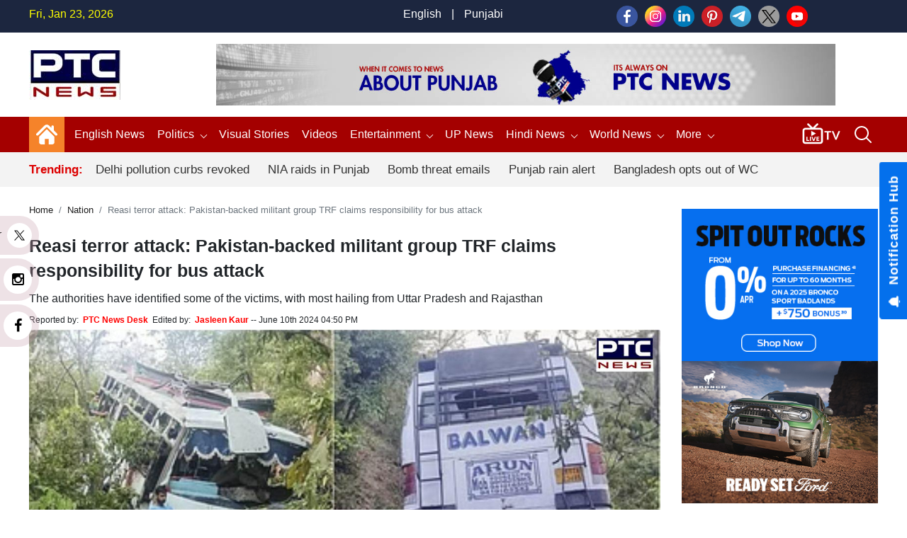

--- FILE ---
content_type: text/html; charset=UTF-8
request_url: https://www.ptcnews.tv/nation/reasi-terror-attack-pakistan-backed-militant-group-trf-claims-responsibility-for-bus-attack-4391844
body_size: 141519
content:
<!DOCTYPE html>
<html  lang="en">

<head>
	<meta charset="utf-8">
	<meta name="viewport" content="width=device-width, initial-scale=1, shrink-to-fit=no">
	<meta name="robots"content="max-image-preview:large">
	<meta name="robots" content="index, follow">   
	<meta name="yandex-verification" content="08cd6468be8dd58e" />
	<link rel="shortcut icon" href="https://ptcnews-wp.s3.ap-south-1.amazonaws.com/wp-content/uploads/2022/10/favicon.ico">
	<link rel="apple-touch-icon" href="https://ptcnews-wp.s3.ap-south-1.amazonaws.com/wp-content/uploads/2022/10/favicon.ico">
	<!--Secoundry-->

	<link href="https://media.ptcnews.tv/wp-content/uploads/2025/assests/bootstrap.min.css?v=1.1" rel="stylesheet">
	<!--<link href="https://ptcnews-wp.s3.ap-south-1.amazonaws.com/wp-content/uploads/2022/09/header.css?v=1.1" rel="stylesheet">-->   
	<!--<link href="https://ptcnews-wp.s3.ap-south-1.amazonaws.com/wp-content/uploads/2023/01/header.css?v=1.1" rel="stylesheet">-->

	<link href="https://ptcnews-wp.s3.ap-south-1.amazonaws.com/wp-content/uploads/2016/header.css?v=1.1" rel="stylesheet">
	<!-- <link href="< ?= BASEPATH;?>/new_assets/css/new_header.css?v=1.1" rel="stylesheet"> -->
	<script type="text/javascript" src="https://ajax.googleapis.com/ajax/libs/jquery/3.5.1/jquery.min.js"></script>
	<link rel="stylesheet" href="https://cdnjs.cloudflare.com/ajax/libs/font-awesome/5.15.3/css/all.min.css">
	<link rel="stylesheet" href="https://maxcdn.bootstrapcdn.com/font-awesome/4.5.0/css/font-awesome.min.css">
	<link rel="canonical" href="https://www.ptcnews.tv/nation/reasi-terror-attack-pakistan-backed-militant-group-trf-claims-responsibility-for-bus-attack-4391844">
	<link rel="preconnect" crossorigin href="https://asia-south1-justbaat-dev.cloudfunctions.net">
	<link rel="preconnect" crossorigin href="https://justbaat.org">
	<link href="https://media.ptcnews.tv/splide.min.css" rel="stylesheet">
	
	   
   <script async src="https://pagead2.googlesyndication.com/pagead/js/adsbygoogle.js?client=ca-pub-7626770012890039"
     crossorigin="anonymous"></script>
   
   <!--script type="text/javascript" src="https://cdn.jsdelivr.net/npm/lozad/dist/lozad.min.js"></script-->
   <!--Global site tag (gtag.js) - Google Analytics -->
   <script async src="https://www.googletagmanager.com/gtag/js?id=UA-80211895-1"></script>
   <script>
      window.dataLayer = window.dataLayer || [];
      function gtag(){dataLayer.push(arguments);}
      gtag('js', new Date());
      gtag('config', 'UA-80211895-1');
   </script>

   <!-- Global site tag (gtag.js) - Google Analytics -->
   <script async src="https://www.googletagmanager.com/gtag/js?id=G-X2N6EZDX10"></script>
   <script>
      window.dataLayer = window.dataLayer || [];
      function gtag(){dataLayer.push(arguments);}
      gtag('js', new Date());
      gtag('config', 'G-X2N6EZDX10');
   </script>
   <script async src="https://pagead2.googlesyndication.com/pagead/js/adsbygoogle.js"></script>
   <meta name="google" content="notranslate">
   <meta property="fb:pages" content="453129838040424">
   <meta property="fb:app_id" content="1238158712962277"/>
   			<title>Reasi terror attack Pakistan backed militant group TRF claims responsibility for bus attack | Nation - PTC News</title>
			<meta name="description" content="The authorities have identified some of the victims, with most hailing from Uttar Pradesh and Rajasthan"/>
			<meta name="keywords" content="The Resistance Front, Reasi terror attack, Pak militants" />
			<meta name="news_keywords" content="The Resistance Front, Reasi terror attack, Pak militants" />
						<link rel="amphtml" href="https://www.ptcnews.tv/amp/nation/reasi-terror-attack-pakistan-backed-militant-group-trf-claims-responsibility-for-bus-attack-4391844" />
						
			

			<meta property="article:published_time" content="2024-06-10T16:50:59+05:30">
						<meta property="og:description" content="The authorities have identified some of the victims, with most hailing from Uttar Pradesh and Rajasthan"/>
			<meta property="og:title" content="Reasi terror attack:  Pakistan-backed militant group TRF claims responsibility for bus attack"/>
			<meta property="og:type" content="article" />
			<meta property="og:locale" content="en_US" />
			<meta property="og:url" content="https://www.ptcnews.tv/nation/reasi-terror-attack-pakistan-backed-militant-group-trf-claims-responsibility-for-bus-attack-4391844"/>
			<meta property="og:site_name" content="PTC News" />
			<meta property="og:publisher" content="https://www.facebook.com/ptcnewsonline/" />
			<meta property="og:image" content="https://media.ptcnews.tv/wp-content/uploads/2024/06/7257d73e044867d6486b8cf2a9254d31_1280X720.webp"/>
			<meta name="twitter:card" content="summary_large_image" />
			<meta name="twitter:site" content="@ptcnews" />
			<meta name="twitter:creator" content="@ptcnews" />
			<meta name="twitter:title" content="Reasi terror attack:  Pakistan-backed militant group TRF claims responsibility for bus attack" />
			<meta name="twitter:description" content="The authorities have identified some of the victims, with most hailing from Uttar Pradesh and Rajasthan"/>
			<meta name="twitter:image" content="https://media.ptcnews.tv/wp-content/uploads/2024/06/7257d73e044867d6486b8cf2a9254d31_1280X720.webp" />
			<meta name="twitter:url" content="https://www.ptcnews.tv/nation/reasi-terror-attack-pakistan-backed-militant-group-trf-claims-responsibility-for-bus-attack-4391844" />
                  
                     
			<script type="application/ld+json">
			{
			  "@context": "https://schema.org",
			  "@type": "NewsArticle",
			  "mainEntityOfPage": "https://www.ptcnews.tv/nation/reasi-terror-attack-pakistan-backed-militant-group-trf-claims-responsibility-for-bus-attack-4391844",
			  "headline": "Reasi terror attack:  Pakistan-backed militant group TRF claims responsibility for bus attack",
			  "description":"The authorities have identified some of the victims, with most hailing from Uttar Pradesh and Rajasthan",
			  "articleBody":"Reasi terror attack: The Pakistan-backed militant group, The Resistance Front (TRF), has claimed responsibility for the terror attack on a bus carrying pilgrims in Jammu and Kashmir's Reasi district on Sunday. The attack resulted in the deaths of nine persons and leaving 33 others injured. In a statement, the The Resistance Front (TRF) warned of more attacks targeting tourists and non-locals, describing the Reasi terror attack as the beginning of a renewed start.A massive search operation has been launched to locate the terrorists, with security in the area being intensified. The National Investigation Agency (NIA) has been entrusted with the task to investigate the attack, as per sources from the Home Ministry.The attack occurred as the bus was returning from the Shiv Khori shrine en route to Katra, the base camp for the Mata Vaishno Devi shrine. Terrorists hiding in the nearby forest ambushed the vehicle, firing upon it. The bus driver was hit by a bullet, lost control, and the vehicle rolled down a gorge. Both the bus driver and the conductor were killed in the attack. Sources said two to three terrorists were involved, likely part of the same group responsible for recent attacks in Rajouri and Poonch.&nbsp;Drones are being deployed to search the area, and a team from the Forensic Science Laboratory (FSL) has also joined the operation. Meanwhile, the authorities have identified some of the victims, with most hailing from Uttar Pradesh and Rajasthan. The driver and conductor, both from Reasi, were among those killed. Of the injured, 34 are from Uttar Pradesh, five from Delhi, and two from Rajasthan.Survivors' account&nbsp;Survivors recounted the harrowing experience. They said the terrorists continued firing even after the bus fell into the gorge. One survivor mentioned that the terrorists descended into the gorge and kept firing, causing passengers to remain silent, pretending to be dead. The police, assisted by local villagers, evacuated the passengers by 8 pm. Reasi Superintendent of Police supervised the evacuation and rushed the injured to hospitals.&nbsp;Jammu and Kashmir Lieutenant Governor Manoj Sinha has also announced a financial aid of Rs 10 lakh to the families of the victims and Rs 50,000 to those injured. A control room has been set up by the district administration to provide necessary assistance. In a tweet, the LG confirmed the establishment of a joint security force temporary headquarters at the site, and the ongoing operation to neutralise the perpetrators.Prime Minister Narendra Modi has directed that the injured receive the best possible medical care, as confirmed by Lieutenant Governor Sinha.&nbsp;",
			  "keywords":"The Resistance Front, Reasi terror attack, Pak militants",
			  "image": [
				"https://media.ptcnews.tv/wp-content/uploads/2024/06/7257d73e044867d6486b8cf2a9254d31_1280X720.webp"
			  ],
			  "datePublished": "2024-06-10T16:50:59+05:30",
			  "dateModified": "2024-06-10T16:50:59+05:30",
			  "author": {
				"@type": "Person",
				"name": "Jasleen Kaur",
				"url": "https://www.ptcnews.tv/author/jasleenk.news"
			  },
			  "publisher": {
				"@type": "Organization",
				"name": "PTC News",
				"logo": {
				  "@type": "ImageObject",
				  "url": "https://ptcnews-wp.s3.ap-south-1.amazonaws.com/wp-content/uploads/2022/09/small-logo.png",
				  "width":"600",
				  "height":"60"
				}
			  }
			}
			</script>
                        <script type="application/ld+json">
            {
			  "@context": "https://schema.org",
			  "@type": "WebPage",
			   "mainEntityOfPage": "https://www.ptcnews.tv/nation/reasi-terror-attack-pakistan-backed-militant-group-trf-claims-responsibility-for-bus-attack-4391844",
			  "headline": "Reasi terror attack:  Pakistan-backed militant group TRF claims responsibility for bus attack",
			  "description":"The authorities have identified some of the victims, with most hailing from Uttar Pradesh and Rajasthan",
			  "keywords":"The Resistance Front, Reasi terror attack, Pak militants"
			}
            </script>
            
            
             <script type="application/ld+json">{"@context":"http://schema.org","@type":"BreadcrumbList","itemListElement":[{"@type":"ListItem","position":1,"item":"https://www.ptcnews.tv","name":"Home"},{"@type":"ListItem","position":2,"item":"https://www.ptcnews.tv/nation","name":"Nation"}]}</script>
               <!--Start common schema for all pages--> 
   <script type="application/ld+json">
	 {
		 "@context":"http://schema.org",
		 "name":"PTC News",
		 "@type":"Organization",
		 "url":"https://www.ptcnews.tv",
		 "logo": {
				  "@type": "ImageObject",
				  "url": "https://ptcnews-wp.s3.ap-south-1.amazonaws.com/wp-content/uploads/2022/09/small-logo.png",
				  "width":"600",
				  "height":"60"
				},
		 "address":[
		            {"@type":"PostalAddress",
					"streetAddress":"Plot No. 78 Okhla Industrial Area Phase – 3",
					"addressLocality":"New Delhi",
					"addressRegion":"India",
					"postalCode":"110020",
					"Telephone":"+91-11-41090809"
					}
					],
					"sameAs":
					[["https://www.facebook.com/ptcnewsonline","https://twitter.com/ptcnews","https://www.youtube.com/user/PTCNewsIndia"]]
	}
	</script>
   
	<script type="application/ld+json">{
	"@context":"http://schema.org",
	"@type":"WebSite",
	"name": "PTC News",
	"alternateName" : "PTC News",
	"url":"https://www.ptcnews.tv",
	"potentialAction": {
	"@type": "SearchAction",
	"target": {
	"@type": "EntryPoint",
	"urlTemplate": "https://www.ptcnews.tv/searchview/{search_term_string}"
	},
	"query-input": "required name=search_term_string"
	}
	}
	</script>
   
  
   <!--Start common schema for all pages-->
   
   <script type="text/javascript">
      window._taboola = window._taboola || [];
      _taboola.push({article:'auto'});
      !function (e, f, u, i) {
      if (!document.getElementById(i)){
      e.async = 1;
      e.src = u;
      e.id = i;
      f.parentNode.insertBefore(e, f);
      }
      }(document.createElement('script'),
      document.getElementsByTagName('script')[0],
      '//cdn.taboola.com/libtrc/ptcnetwork-ptcnews/loader.js',
      'tb_loader_script');
      if(window.performance && typeof window.performance.mark == 'function')
      {window.performance.mark('tbl_ic');}
   </script>
   
   <script type="text/javascript">
      $(window).scroll(function(event) {
         if ($(window).scrollTop() > 1200) {
               //alert('===>show');
               $('#button').addClass('show');
            } else {
               //alert('===>hide');
               $('#button').removeClass('show');
            }
         }
      );

      $(document).ready(function(){
         $("#button").click(function(e){
            e.preventDefault();
            $('html, body').animate({scrollTop:0}, '1200');
         });
      });
   </script>
   
<script src="https://jquery.app/js/jquery.marquee.js" type="text/javascript"></script>
   
<script async src="https://securepubads.g.doubleclick.net/tag/js/gpt.js"></script>
<script>
  window.googletag = window.googletag || {cmd: []};
  googletag.cmd.push(function() {
    			var REFRESH_KEY = 'refresh';
			var REFRESH_VALUE = 'true';
			var SECONDS_TO_WAIT_AFTER_VIEWABILITY = 30;
      
    // Size mappings for different viewport sizes
    var mapping = googletag.sizeMapping()
      .addSize([1024, 0], [[970, 66], [970, 250], [970, 90], [728, 250], [728, 90], [960, 90]])
      .addSize([768, 0], [[728, 90], [728, 250]])
      .addSize([555, 0], [[468, 60], [300, 250], [336, 280], [300, 200], [250, 250]])
      .addSize([320, 0], [[300, 250], [336, 280], [300, 200], [250, 250], [320, 50], [300, 100], [320, 100]])
      .addSize([1, 0], [[300, 250], [300, 200], [250, 250], [320, 50], [300, 100], [320, 100]])
      .build();

    var mapping1 = googletag.sizeMapping()
      .addSize([1024, 0], [[640, 480], [300, 250], [336, 280]])
      .addSize([980, 0], [[640, 480], [300, 250], [336, 280]])
      .addSize([640, 0], [[640, 480], [300, 250], [336, 280]])
      .addSize([480, 0], [[400, 300], [300, 250], [336, 280]])
      .addSize([1, 1], [[400, 300], [320, 50], [300, 100], [300, 50]])
      .build();

    // Define ad slots
     googletag.defineSlot('/21751221334/ptcnews/ptcnews_top', [[970, 250], [970, 90], [970, 66], [728, 90], [728, 250], [468, 60], [320, 50], [320, 100], [300, 100]], 'ptcnews_top')
      .defineSizeMapping(mapping)
      .setTargeting(REFRESH_KEY, REFRESH_VALUE)
      .addService(googletag.pubads());

    googletag.defineSlot('/21751221334/ptcnews/ptcnews_sidebar_top', [[300, 250],[336, 280],[200, 200], [250, 250] ], 'ptcnews_sidebar_top')
      .setTargeting(REFRESH_KEY, REFRESH_VALUE)
      .addService(googletag.pubads());

    googletag.defineSlot('/21751221334/ptcnews/ptcnews_sidebar_mid', [[300, 250],[336, 280],[200, 200], [250, 250]], 'ptcnews_sidebar_mid')
      .setTargeting(REFRESH_KEY, REFRESH_VALUE)
      .addService(googletag.pubads());

    googletag.defineSlot('/21751221334/ptcnews/ptcnews_sidebar_bottom', [[300, 250],[336, 280],[300, 600],[300, 1050],[200, 200], [250, 250]], 'ptcnews_sidebar_bottom')
      .setTargeting(REFRESH_KEY, REFRESH_VALUE)
      .addService(googletag.pubads());

    googletag.defineSlot('/21751221334/ptcnews/ptcnews_inarticle', [[336, 280], [400, 300], [640, 480], [300, 250]], 'ptcnews_inarticle')
      .defineSizeMapping(mapping1)
      .setTargeting(REFRESH_KEY, REFRESH_VALUE)
      .addService(googletag.pubads());

    // Refresh ads based on viewability
    googletag.pubads().addEventListener('impressionViewable', function(event) {
      var slot = event.slot;
      if (slot.getTargeting(REFRESH_KEY).indexOf(REFRESH_VALUE) > -1) {
        setTimeout(function() {
          googletag.pubads().refresh([slot]);
        }, SECONDS_TO_WAIT_AFTER_VIEWABILITY * 1000);
      }
    });

    // Optimization and service initialization
    googletag.pubads().enableSingleRequest();
    googletag.enableServices();
  });
</script>

<script async src="https://www.instagram.com/embed.js"></script>
<script> window._izq = window._izq || []; window._izq.push(["init"]); </script>
<script src="https://cdn.izooto.com/scripts/8f0bc242690bad01e76b8b25c4ce99ea4ba4f5d5.js"></script>
<!-- Google Tag Manager -->
<script>(function(w,d,s,l,i){w[l]=w[l]||[];w[l].push({'gtm.start':
new Date().getTime(),event:'gtm.js'});var f=d.getElementsByTagName(s)[0],
j=d.createElement(s),dl=l!='dataLayer'?'&l='+l:'';j.async=true;j.src=
'https://www.googletagmanager.com/gtm.js?id='+i+dl;f.parentNode.insertBefore(j,f);
})(window,document,'script','dataLayer','GTM-58XN2R8G');</script>
<!-- End Google Tag Manager -->


<script type="text/javascript">
    (function(c,l,a,r,i,t,y){
        c[a]=c[a]||function(){(c[a].q=c[a].q||[]).push(arguments)};
        t=l.createElement(r);t.async=1;t.src="https://www.clarity.ms/tag/"+i;
        y=l.getElementsByTagName(r)[0];y.parentNode.insertBefore(t,y);
    })(window, document, "clarity", "script", "rcrclutele");
</script>
</head>  
<body>
<!-- Google Tag Manager (noscript) -->
<noscript>
<iframe src="https://www.googletagmanager.com/ns.html?id=GTM-58XN2R8G"
height="0" width="0" style="display:none;visibility:hidden"></iframe>
</noscript>
<!-- End Google Tag Manager (noscript) -->
<header> 
   <!--Desktop header-->
   <div class="ptc-desktop-header">
      <!--top bar-->
      <div class="ptc-topbar">
         <div class="container-lg">
            <div class="row">
               <div class="ptc-date col">Fri, Jan 23, 2026</div>
               <div class="ptc-lang-option col"><a href="https://www.ptcnews.tv/english-news">English</a> | <a href="https://www.ptcnews.tv/latest-punjabi-news">Punjabi</a>
               </div>
               <div class="ptc-top-social-links col">                 
      				<a href="https://www.facebook.com/ptcnewsonline/" target="_blank"><img src="https://media.ptcnews.tv/wp-content/uploads/2023/06/small-facebook.png"></a>
      				<a href="https://www.instagram.com/ptc_news" target="_blank"><img src="https://media.ptcnews.tv/wp-content/uploads/2023/06/small-instagram.png"></a>
      				<a href="https://www.linkedin.com/company/70027467/admin/" target="_blank"><img src="https://media.ptcnews.tv/wp-content/uploads/2023/06/small-linkedin.png"></a>
      				<a href="https://in.pinterest.com/ptcnewsonline/" target="_blank"><img src="https://media.ptcnews.tv/wp-content/uploads/2023/06/small-pinterest.png"></a>
      				<a href="http://t.me/PTC_News" target="_blank"><img src="https://media.ptcnews.tv/wp-content/uploads/2023/06/small-tele.png"></a>
      				<a href="https://twitter.com/ptcnews" target="_blank"><img src="https://media.ptcnews.tv/wp-content/uploads/2023/08/small-twitter-new.png"></a>
      				<a href="https://www.youtube.com/user/PTCNewsIndia" target="_blank"><img src="https://media.ptcnews.tv/wp-content/uploads/2023/06/small-youtube.png"></a>
      				<!-- <a href="https://www.kooapp.com/profile/ptcnews" target="_blank"><img src="https://media.ptcnews.tv/wp-content/uploads/2023/06/small-koo.png"></a> -->
               </div>
            </div>
         </div>
      </div>
      <div class="container-lg">
         <div class="row ptc-logo-section">
            <div class="col col-2 ptc-logo">
               <a href="https://www.ptcnews.tv">
                  <img src="https://media.ptcnews.tv/wp-content/uploads/2025/assests/ptcnews-logo.jpg">
               </a>
            </div>			
            <div class="col col-10 ptc-header-banner">
               <a href="https://www.ptcnews.tv">
                  <img src="https://media.ptcnews.tv/wp-content/uploads/2025/assests/Website-Banner.jpg" class="ptc-top-banner-img">
               </a>
            </div>			
			
						
         </div>
      </div>
      <div class="ptcTopNav ptc-d-stickynav" style="height: 90px !important;">
         <div class="ptc-menu-wrapper">
            <div class="container-lg ptc-menu-bar">
               <div class="ptc-home-logo">
                  <a href="https://www.ptcnews.tv" class="ptc-home-icon"><img src="https://media.ptcnews.tv/wp-content/uploads/2025/assests/home-icon.svg" class="ptc-home-svg"></a>
                  <a href="https://www.ptcnews.tv" class="ptc-home-img"><img src="https://media.ptcnews.tv/wp-content/uploads/2025/assests/ptcnews-logo.jpg"></a>
               </div>
			   
			   
               <ul class="ptc-top-level-menu"> 
				<li>
                     <a href="https://www.ptcnews.tv/english-news">English News</span></a>                    
                </li>
			   
									<li><a href="https://www.ptcnews.tv/politics">Politics <span class="ptc-arrow ptc-arrow-down"></span></a>
					  <ul class="ptc-second-level-menu">
						 <li><a href="https://www.ptcnews.tv/politics/punjab">Punjab</a></li>
						 <li><a href="https://www.ptcnews.tv/politics/chandigarh">Chandigarh</a></li>
						 <li><a href="https://www.ptcnews.tv/politics/delhi">Delhi</a></li>
						 <li><a href="https://www.ptcnews.tv/politics/haryana">Haryana</a></li>
						 <li><a href="https://www.ptcnews.tv/politics/himachal">Himachal</a></li>
						 <li><a href="https://www.ptcnews.tv/politics/jammu-kashmir">Jammu &amp; Kashmir</a></li>
						 <li><a href="https://www.ptcnews.tv/politics/uttar-pradesh">Uttar Pradesh</a></li>
					  </ul>
					</li>
					<!--li><a href="<?//= BASEPATH;?>/tag/haryana-election">Haryana Election</a></li-->
					<li><a href="https://www.ptcnews.tv/visualstory-category/pa">Visual Stories</a></li>
					<li><a href="https://www.ptcnews.tv/videos">Videos</a></li>
					<li class="ptc-custom-menu">
                     <a href="https://www.ptcnews.tv/entertainment">Entertainment<span class="ptc-arrow ptc-arrow-down"></span></a>
                     <div class="ptc-second-level-menu ptc-second-custom-menu">
                        <ul class="ptc-custom-menu-items">
                           <li class="active-item all" id="all">
                              <a href="https://www.ptcnews.tv/entertainment">All</a>
                           </li>
                           <li id="bollywood" class="bollywood">
                              <a href="https://www.ptcnews.tv/entertainment/bollywood">Bollywood</a>
                           </li>
                           <li id="pollywood" class="pollywood">
                              <a href="https://www.ptcnews.tv/entertainment/pollywood">Pollywood</a>
                           </li>
                           <li id="music" class="music">
                              <a href="https://www.ptcnews.tv/entertainment/music">Music</a>
                           </li>
                           
                           <div class="ptc-third-level-custom active-item" style="display:block;">
                              <div class="row mediadataload"></div>
                              <div class="ptc-nav-btn-wrapper">
                                 <button type="button" class="btn btn-outline-secondary ptc-nav-btn navPreviousBtn" onclick="onClickPreviousButton(this)" id="navPreviousBtn"><span class="ptc-arrow ptc-arrow-left"></span>
                                 </button>
                                 <button type="button" class="btn btn-outline-secondary ptc-nav-btn navNextBtn" id="navNextBtn" onclick="onClickNextButton(this)"><span class="ptc-arrow ptc-arrow-right"></span>
                                 </button>
                              </div>
                           </div>
                        </ul>
                        </div>
                    </li>
					<li><a target="_blank" href="https://up.ptcnews.tv/">UP News</a></li>								
				  <li>
					 <a href="javascript:void(0)">Hindi News<span class="ptc-arrow ptc-arrow-down"></span></a>
					 <ul class="ptc-second-level-menu">
						<li><a href="https://www.ptcnews.tv/hindi-news/ptc-hindi-news-haryana" class="submenu-item">हरियाणा</a></li>
						<li><a href="https://www.ptcnews.tv/hindi-news/ptc-hindi-news-himachal" class="submenu-item">हिमाचल</a></li>
					 </ul>
				  </li>              
					
				 <li><a href="https://www.ptcnews.tv/world-news">World News<span class="ptc-arrow ptc-arrow-down"></span></a>
					<ul class="ptc-second-level-menu">
					   <li><a href="https://www.ptcnews.tv/world-news/usa">USA</a></li>
					   <li><a href="https://www.ptcnews.tv/world-news/canada">Canada</a></li>
					   <li><a href="https://www.ptcnews.tv/world-news/uk">UK</a></li>
					   <li><a href="https://www.ptcnews.tv/world-news/australia">Australia</a></li>
					</ul>
				 </li>                     
					 <!--li><a href="<?//= BASEPATH;?>/budget">Budget 2023</a></li-->
					 <!--li><a href="<?//= BASEPATH;?>/jobs-and-education">Education</a></li-->
                     <!--li><a href="<?//= BASEPATH;?>/sports">Sports</a></li-->
					 
                     
                     <li><a href="javascript:void(0);">More <span class="ptc-arrow ptc-arrow-down"></span></a>
                        <ul class="ptc-second-level-menu">
                           <li><a href="https://www.ptcnews.tv/health-and-fitness">Health</a></li>
                           <li><a href="https://www.ptcnews.tv/business">Business</a></li>
                           <li><a href="https://www.ptcnews.tv/immigration">Immigration</a></li>
                           <li><a href="https://www.ptcnews.tv/automobiles">Automobiles</a></li>
						   <li><a href="https://www.ptcnews.tv/sports">Sports</a></li>
						                          </ul>
                     </li>
                  </ul>			  
				  
                  <div class="ptc-live-tv">
                     <a href="https://www.ptcnews.tv/new-ptc-live?utm_source=livetv&utm_medium=livetv&utm_campaign=live_tv_icon"><img src="https://media.ptcnews.tv/wp-content/uploads/2025/assests/livetv-icon.gif"></a>
                  </div>
                  <div class="ptc-search-header">
                     <button class="ptcTopSearchBtn">
                        <img src="https://media.ptcnews.tv/wp-content/uploads/2025/assests/search-icon.svg" id="searchbutton">
                     </button>
                     <div class="ptc-top-search-box" id="searchbox">
                        <form  method="GET" action="#" autocomplete="off">
                           <div class="input-group">
                              <input type="text" name="searchstr" id="searchstr" class="form-control" placeholder="Search here...">
                              <div class="input-group-append">
                                 <button class="btn btn-danger" id="searchBtn" type="button">Search</button>
                              </div>
                           </div>
                        </form>
                        <div class="iw-search-list" id="searched_data"></div>
                     </div>
                  </div>
               </div>
            </div>
            <div class="ptc-trending-bg">
               <div class="container-lg">
                  <div class="ptc-trending-news">
				   
                     <div class="ptc-trending-tags">
                                                                           <h4>Trending:</h4>
                                                   <a href="https://www.ptcnews.tv/nation/grap-stage-iii-curbs-lifted-in-delhi-ncr-as-air-quality-shows-improvement-4420412">Delhi pollution curbs revoked</a>
                                                   <a href="https://www.ptcnews.tv/punjab-2/nia-conducts-searches-across-punjab-in-amritsar-temple-grenade-attack-case-4420421">NIA raids in Punjab</a>
                                                   <a href="https://www.ptcnews.tv/nation/bomb-threat-emails-sent-to-schools-in-punjab-noida-and-ahmedabad-republic-day-security-4420431">Bomb threat emails</a>
                                                   <a href="https://www.ptcnews.tv/punjab-2/western-disturbance-punjab-rain-yellow-alert-gurdaspur-pathankot-amritsar-4420408">Punjab rain alert</a>
                                                   <a href="https://www.ptcnews.tv/sports/bangladesh-to-boycotts-t20-world-cup-2026-amid-venue-row-4420400">Bangladesh opts out of WC</a>
                                             </div>
                  </div>
               </div>
            </div>
         </div>
      </div>
	  <div class="mobilehide">
      <div class="ptcTopNav ptc-mobile-header">
         <nav class="navbar navbar-dark ptc-m-top-bar">
            <button class="navbar-toggler ptc-hamburger hamburgerIcon" type="button">
               <span class="hamburger-icon"></span>
               <span class="hamburger-icon"></span>
               <span class="hamburger-icon"></span>
            </button>
            <a href="https://www.ptcnews.tv" class="ptc-m-logo logs">
               <img src="https://media.ptcnews.tv/wp-content/uploads/2025/assests/ptcnews-logo.jpg">
            </a>
            <!--
			<div class="ptc-search-header">
				<button class="ptcTopSearchBtn">
					<img src="https://media.ptcplay.com/new_assets/icons/search-icon.svg" id="searchbutton">
				</button>
				<div class="ptc-top-search-box" id="searchbox">
					<form  method="GET" action="#" autocomplete="off">
						<div class="input-group">
							<input type="text" name="searchstr" id="searchstr" class="form-control" placeholder="Search here...">
							<div class="input-group-append">
								<button class="btn btn-danger" type="button" id="searchBtn">Search</button>
							</div>
						</div>
					</form>
					<div class="iw-search-list" id="searched_data"></div>
				</div>
			</div>-->
			
			<!--div class="ptc-search-header">
				<button class="ptcTopSearchBtn">
				    <a href="https://www.ptcnews.tv/new-ptc-live"><img src="https://media.ptcplay.com/new_assets/icons/livetv-icon.png" ></a>
					<img src="https://media.ptcplay.com/new_assets/icons/search-icon.svg" id="searchbutton">
				</button>
				<div class="ptc-top-search-box" id="searchbox">
					<form  method="GET" action="#" autocomplete="off">
						<div class="input-group">
							<input type="text" name="searchstr" id="searchstr" class="form-control" placeholder="Search here...">
							<div class="input-group-append">
								<button class="btn btn-danger" id="searchBtn" type="button">Search</button>
							</div>
						</div>
					</form>
					<div class="iw-search-list" id="searched_data"></div>
				</div>
			</div-->

			<div class="ptc-search-header">
				<button class="ptcTopSearchBtn">
				<a href="https://www.ptcnews.tv/new-ptc-live"><img src="https://media.ptcnews.tv/wp-content/uploads/2025/assests/livetv-icon.png" ></a>
				<img src="https://media.ptcnews.tv/wp-content/uploads/2025/assests/search-icon.svg" id="searchbutton">
				</button>
				<div class="ptc-top-search-box" id="searchbox">
				<form  method="GET" action="#" autocomplete="off">
				<div class="input-group">
				<input type="text" name="searchstr" id="searchmobstr" class="form-control" placeholder="Search here...">
				<div class="input-group-append">
				<button class="btn btn-danger" id="searchMobileBtn" type="button">Search</button>
				</div>
				</div>
				</form>
				<div class="iw-search-list" id="searched_mob_data"></div>
				</div>
			</div>
			
            <div class="ptc-mobile-menu">
               <button class="navbar-toggler ptc-menu-close-btn hamburgerIcon" type="button">
                  <img src="https://media.ptcnews.tv/wp-content/uploads/2025/assests/close-icon.svg">
               </button>
               <div class="ptc-top-social-links ptc-m-top-social-links">
                  <a href="https://www.facebook.com/ptcnewsonline/" target="_blank"><img src="https://media.ptcnews.tv/wp-content/uploads/2023/06/small-facebook.png"></a>
				  
                  <a href="https://www.instagram.com/ptc_news" target="_blank"><img src="https://media.ptcnews.tv/wp-content/uploads/2023/06/small-instagram.png"></a>
				  
                  <a href="https://www.linkedin.com/company/70027467/admin/" target="_blank"><img src="https://media.ptcnews.tv/wp-content/uploads/2023/06/small-linkedin.png"></a>
				  
                  <a href="https://in.pinterest.com/ptcnewsonline/" target="_blank"><img src="https://media.ptcnews.tv/wp-content/uploads/2023/06/small-pinterest.png"></a>
				  
                  <a href="http://t.me/PTC_News" target="_blank"><img src="https://media.ptcnews.tv/wp-content/uploads/2023/06/small-tele.png"></a>
				  
                  <a href="https://twitter.com/ptcnews" target="_blank"><img src="https://media.ptcnews.tv/wp-content/uploads/2023/08/small-twitter-new.png"></a>
				  
                  <a href="https://www.youtube.com/user/PTCNewsIndia" target="_blank"><img src="https://media.ptcnews.tv/wp-content/uploads/2023/06/small-youtube.png"></a>
				  
                  <!-- <a href="https://www.kooapp.com/profile/ptcnews" target="_blank"><img src="https://media.ptcnews.tv/wp-content/uploads/2023/06/small-koo.png"></a> -->
               </div>
               <div id="ptc-mobile-accordion">
                  <div class="ptc-m-menugroup">
					<div class="ptc-m-submenugroup">
                        <a href="https://www.ptcnews.tv/english-news">English News</a>                       
                    </div>
										 
                  </div>
				  <div class="ptc-m-menugroup">
                     <div class="ptc-m-submenugroup">
                        <a href="https://www.ptcnews.tv/politics">Politics</a>
                        <button class="btn ptc-submenu-icon" data-toggle="collapse" data-target="#collapseMenu2">
                           <img src="https://media.ptcnews.tv/wp-content/uploads/2025/assests/bottom-chevron.svg">
                        </button>
                     </div>
                     <div id="collapseMenu2" class="collapse ptc-m-submenu" data-parent="#ptc-mobile-accordion">
                        <ul class="ptc-m-submenu-list">
                           <li><a href="https://www.ptcnews.tv/politics/punjab" class="submenu-item">Punjab</a></li>
                           <li><a href="https://www.ptcnews.tv/politics/chandigarh" class="submenu-item">Chandigarh</a></li>
                           <li><a href="https://www.ptcnews.tv/politics/delhi" class="submenu-item">Delhi</a></li>
                           <li><a href="https://www.ptcnews.tv/politics/haryana" class="submenu-item">Haryana</a></li>
                           <li><a href="https://www.ptcnews.tv/politics/himachal" class="submenu-item">Himachal</a></li>
                           <li><a href="https://www.ptcnews.tv/politics/jammu-kashmir" class="submenu-item">Jammu &amp; Kashmir</a></li>
                           <li><a href="https://www.ptcnews.tv/politics/uttar-pradesh" class="submenu-item">Uttar Pradesh</a></li>
                        </ul>
                     </div>
                  </div>
				  <div class="ptc-m-menugroup">
                     <div class="ptc-m-submenugroup">                       
						<!--a href="<?//= BASEPATH;?>/tag/haryana-election">Haryana Election</a-->
						<a href="https://www.ptcnews.tv/visualstory-category/pa">Visual Stories</a>
                     </div>
                  </div>
				  <div class="ptc-m-menugroup">
                     <div class="ptc-m-submenugroup">
                        <!--a href="<?//= BASEPATH;?>/sports">Sports</a-->
						<a href="https://www.ptcnews.tv/videos">Videos</a>
                     </div>
                  </div>
				  <div class="ptc-m-menugroup">
                     <div class="ptc-m-submenugroup">
                        <a href="https://www.ptcnews.tv/entertainment">Entertainment</a>
                        <button class="btn ptc-submenu-icon" data-toggle="collapse" data-target="#collapseMenu4">
                           <img src="https://media.ptcnews.tv/wp-content/uploads/2025/assests/bottom-chevron.svg">
                        </button>
                     </div>
                     <div id="collapseMenu4" class="collapse ptc-m-submenu" data-parent="#ptc-mobile-accordion">
                        <ul class="ptc-m-submenu-list">
                           <li><a href="https://www.ptcnews.tv/entertainment/bollywood">Bollywood</a></li>
                           <li><a href="https://www.ptcnews.tv/entertainment/pollywood">Pollywood</a></li>
                           <li><a href="https://www.ptcnews.tv/entertainment/music">Music</a></li>
                        </ul>
                     </div>
                  </div>
				  <div class="ptc-m-menugroup">
                     <div class="ptc-m-submenugroup">
                        <a target="_blank" href="https://up.ptcnews.tv/">Uttar Pradesh</a>
                     </div>
                  </div>	  
                  <div class="ptc-m-menugroup">
                     <div class="ptc-m-submenugroup">
                        <a href="javascript:void(0)">Hindi News</a>
                        <button class="btn ptc-submenu-icon" data-toggle="collapse" data-target="#collapseMenu3">
                           <img src="https://media.ptcnews.tv/wp-content/uploads/2025/assests/bottom-chevron.svg">
                        </button>
                     </div>
                     <div id="collapseMenu3" class="collapse ptc-m-submenu" data-parent="#ptc-mobile-accordion">
                        <ul class="ptc-m-submenu-list">
							<li><a href="https://www.ptcnews.tv/hindi-news/ptc-hindi-news-haryana" class="submenu-item">हरियाणा</a></li>
							<li><a href="https://www.ptcnews.tv/hindi-news/ptc-hindi-news-himachal" class="submenu-item">हिमाचल</a></li>
                        </ul>
                     </div>
                  </div>
                  
                  <!--<div class="ptc-m-menugroup">
                     <div class="ptc-m-submenugroup">
                        <a href="https://www.ptcnews.tv/world-news">World News</a>
                        <button class="btn ptc-submenu-icon" data-toggle="collapse" data-target="#collapseMenu4">
                           <img src="https://media.ptcplay.com/new_assets/icons/bottom-chevron.svg">
                        </button>
                     </div>
                     <div id="collapseMenu4" class="collapse ptc-m-submenu" data-parent="#ptc-mobile-accordion">
                        <ul class="ptc-m-submenu-list">
                           <li><a href="https://www.ptcnews.tv/world-news/usa">Bollywood</a></li>
                           <li><a href="https://www.ptcnews.tv/entertainment/pollywood">Pollywood</a></li>
                           <li><a href="https://www.ptcnews.tv/entertainment/music">Music</a></li>
                        </ul>
                     </div>
                  </div>-->			  
				  
				  <div class="ptc-m-menugroup">
                     <div class="ptc-m-submenugroup">
                        <a href="https://www.ptcnews.tv/world-news">World News</a>
                        <button class="btn ptc-submenu-icon" data-toggle="collapse" data-target="#collapseMenu6">
                           <img src="https://media.ptcnews.tv/wp-content/uploads/2025/assests/bottom-chevron.svg">
                        </button>
                     </div>
                     <div id="collapseMenu6" class="collapse ptc-m-submenu" data-parent="#ptc-mobile-accordion">
                        <ul class="ptc-m-submenu-list">
                           <li><a href="https://www.ptcnews.tv/world-news/usa">USA</a></li>
                           <li><a href="https://www.ptcnews.tv/world-news/canada">Canada</a></li>
                           <li><a href="https://www.ptcnews.tv/world-news/uk">UK</a></li>
                           <li><a href="https://www.ptcnews.tv/world-news/australia">Australia</a></li>
                        </ul>
                     </div>
                  </div>			  
				
                  <div class="ptc-m-menugroup">
                     <div class="ptc-m-submenugroup">
                        <a href="https://www.ptcnews.tv/jobs-and-education">Education</a>
                     </div>
                  </div>
                  <!--div class="ptc-m-menugroup">
                     <div class="ptc-m-submenugroup">
                        <a href="<?//= BASEPATH;?>/budget">Budget 2023</a>
                     </div>
                  </div-->	  
				  
                  <div class="ptc-m-menugroup">
                     <div class="ptc-m-submenugroup">
                        <a href="https://www.ptcnews.tv/new-ptc-live">PTC Live</a>
                     </div>
                  </div>
                  <div class="ptc-m-menugroup">
                     <div class="ptc-m-submenugroup">
                        <a href="javascript:void(0);">More</a>
                        <button class="btn ptc-submenu-icon" data-toggle="collapse" data-target="#collapseMenu5">
                           <img src="https://media.ptcnews.tv/wp-content/uploads/2025/assests/bottom-chevron.svg">
                        </button>
                     </div>
                     <div id="collapseMenu5" class="collapse ptc-m-submenu" data-parent="#ptc-mobile-accordion">
                        <ul class="ptc-m-submenu-list">
                           <li><a href="https://www.ptcnews.tv/health-and-fitness">Health</a></li>
                           <li><a href="https://www.ptcnews.tv/business">Business</a></li>
                           <li><a href="https://www.ptcnews.tv/immigration">Immigration</a></li>
                           <li><a href="https://www.ptcnews.tv/automobiles">Automobiles</a></li>
						   <li><a href="https://www.ptcnews.tv/sports">Sports</a></li>
						                           </ul>
                     </div>
                  </div>
               </div>
            </div>
         </nav>
		 <style>
			.foot-m1 {width: 100%}
			 .foot-m1 ul {list-style: none;font-size:15px;width:100%;overflow-y: hidden;white-space: nowrap; padding-left: 0px!important}
			 .foot-m1 ul li { padding: 10px 15px 10px 0px;display: inline-block;}
			 .foot-m1 ul li a {color: #000}
			 .foot-m1 ul li a:hover {color: #ff0000;}
		 </style>
		 		  <div class="container-fluid" style="background-color: #f4f4f4;">
			<div class="foot-m1">
			<ul class="">
							<li>
					<a href="https://www.ptcnews.tv/english-news" title="">English News</a>
				</li>
				
				<li>
					<a href="https://www.ptcnews.tv/politics" title="">Politics</a>
				</li>
				<li>					
					<!--a href="<?//= BASEPATH;?>/tag/haryana-election">Haryana Election</a-->
					<a href="https://www.ptcnews.tv/visualstory-category/pa">Visual Stories</a>
				</li>
				<li>
					<a href="https://www.ptcnews.tv/videos" title="">Videos</a>
				</li>
				<li>
					<a href="https://www.ptcnews.tv/entertainment" title="">Entertainment</a>
				</li>
				<li>
					<a target="_blank" href="https://up.ptcnews.tv/" title="">UP News</a>
				</li>
				<li>
					<a href="https://www.ptcnews.tv/hindi-news/ptc-hindi-news-haryana" class="submenu-item">हरियाणा</a>
				</li>
				<li>
					<a href="https://www.ptcnews.tv/hindi-news/ptc-hindi-news-himachal" class="submenu-item">हिमाचल</a>
				</li>				   				
				<li>
					<a href="https://www.ptcnews.tv/world-news" title="">World News</a>
				</li>		   
				<li>
					<a href="https://www.ptcnews.tv/jobs-and-education" title="">Education</a>
				</li>
				<li>
					<a href="https://www.ptcnews.tv/health-and-fitness" title="">Health</a>
				</li>			   
				<li>
					<a href="https://www.ptcnews.tv/business" title="">Business</a>
				</li>
				<li>
					<a href="https://www.ptcnews.tv/immigration" title="">Immigration</a>
				</li>
				<li>
					<a href="https://www.ptcnews.tv/automobiles" title="">Automobiles</a>
				</li>
							</ul>
		   </div>
		 </div>
      </div>
      </div>
   </header>
   <script>
      var navPreviousBtn = 'navPreviousBtn';
      var navNextBtn = 'navNextBtn';
      var totalRows = '';
      var pageNumber = '';
      var totalPages = '';
      var previousPageNumber = '';
      var forwardAndBackwardButton = '';
      var cat_id = '';
      var mediadataloadCommon = 'mediadataload';
      $(document).ready(function(){
         $("#bollywood").removeClass("active-item");
         $("#pollywood").removeClass("active-item");
         $("#music").removeClass("active-item");
         $("#all").addClass("active-item");
         jQuery.ajax({
            url: 'https://www.ptcnews.tv/new_entertainpagination',
            type: 'POST',
            data: {'cat_id':30},
            success: function(results){
               //console.log(results);
               $('.'+mediadataloadCommon).html('');
               var filterdData= JSON.parse(results);
               var html = '';
               html+=filterdData['data'];
               $('.'+mediadataloadCommon).append(html);
               $('.'+navPreviousBtn).css({"display":"none"});
               totalPages = filterdData['totalPages'];
               pageNumber = filterdData['pageno']+1;
               $('#'+navNextBtn).attr('data-navButtonType','all');
               $('#'+navPreviousBtn).attr('data-navButtonType','all');
               if(filterdData['pageno']>=totalPages){
                  $('#'+navNextBtn).css({"display":"none"});
               }else{
                  $('#'+navNextBtn).attr('data-nxtpageno',pageNumber);
                  totalRows = filterdData['totalRows'];
                  $('#'+navNextBtn).attr('data-nxttotalRows',totalRows);
                  //$('#'+navNextBtn).attr('data-searchString',searchString);
               }
            }
         });

         $(".all").hover(function(e){
            $("#bollywood").removeClass("active-item");
            $("#pollywood").removeClass("active-item");
            $("#music").removeClass("active-item");
            $("#all").addClass("active-item");
            jQuery.ajax({
               url: 'https://www.ptcnews.tv/new_entertainpagination',
               type: 'POST',
               data: {'cat_id':30},
               success: function(results){
                  //console.log(results);
                  $('.'+mediadataloadCommon).html('');
                  var filterdData= JSON.parse(results);
                  var html = '';
                  html+=filterdData['data'];
                  $('.'+mediadataloadCommon).append(html);
                  $('.'+navPreviousBtn).css({"display":"none"});
                  totalPages = filterdData['totalPages'];
                  pageNumber = filterdData['pageno']+1;
                  $('#'+navNextBtn).attr('data-navButtonType','all');
                  $('#'+navPreviousBtn).attr('data-navButtonType','all');
                  if(filterdData['pageno']>=totalPages){
                     $('#'+navNextBtn).css({"display":"none"});
                  }else{
                     $('#'+navNextBtn).attr('data-nxtpageno',pageNumber);
                     totalRows = filterdData['totalRows'];
                     $('#'+navNextBtn).attr('data-nxttotalRows',totalRows);
                     //$('#'+navNextBtn).attr('data-searchString',searchString);
                  }
               }
            });
         });
         $(".bollywood").hover(function(e){
            $("#all").removeClass("active-item");
            $("#pollywood").removeClass("active-item");
            $("#music").removeClass("active-item");
            $("#bollywood").addClass("active-item");
            jQuery.ajax({
               url: 'https://www.ptcnews.tv/new_entertainpagination',
               type: 'POST',
               data: {'cat_id':25},
               success: function(results){
                  //console.log(results);
                  $('.'+mediadataloadCommon).html('');
                  var filterdData= JSON.parse(results);
                  var html = '';
                  html+=filterdData['data'];
                  $('.'+mediadataloadCommon).append(html);
                  $('.'+navPreviousBtn).css({"display":"none"});
                  totalPages = filterdData['totalPages'];
                  pageNumber = filterdData['pageno']+1;
                  $('#'+navNextBtn).attr('data-navButtonType','bollywood');
                  $('#'+navPreviousBtn).attr('data-navButtonType','bollywood');
                  if(filterdData['pageno']>=totalPages){
                     $('#'+navNextBtn).css({"display":"none"});
                  }else{
                     $('#'+navNextBtn).attr('data-nxtpageno',pageNumber);
                     totalRows = filterdData['totalRows'];
                     $('#'+navNextBtn).attr('data-nxttotalRows',totalRows);
                     //$('#'+navNextBtn).attr('data-searchString',searchString);
                  }
               }
            });       
         });
         
         $(".music").hover(function(e){   
            $("#all").removeClass("active-item");
            $("#pollywood").removeClass("active-item");
            $("#bollywood").removeClass("active-item");
            $("#music").addClass("active-item"); 
            jQuery.ajax({
               url: 'https://www.ptcnews.tv/new_entertainpagination',
               type: 'POST',
               data: {'cat_id':33},
               success: function(results){
                  //console.log(results);
                  $('.'+mediadataloadCommon).html('');
                  var filterdData= JSON.parse(results);
                  var html = '';
                  html+=filterdData['data'];
                  $('.'+mediadataloadCommon).append(html);
                  $('.'+navPreviousBtn).css({"display":"none"});
                  totalPages = filterdData['totalPages'];
                  pageNumber = filterdData['pageno']+1;
                  $('#'+navNextBtn).attr('data-navButtonType','music');
                  $('#'+navPreviousBtn).attr('data-navButtonType','music');
                  if(filterdData['pageno']>=totalPages){
                     $('#'+navNextBtn).css({"display":"none"});
                  }else{
                     $('#'+navNextBtn).attr('data-nxtpageno',pageNumber);
                     totalRows = filterdData['totalRows'];
                     $('#'+navNextBtn).attr('data-nxttotalRows',totalRows);
                     //$('#'+navNextBtn).attr('data-searchString',searchString);
                  }
               }
            });   
         });
         
         $(".pollywood").hover(function(e){
            $("#all").removeClass("active-item");
            $("#bollywood").removeClass("active-item");
            $("#music").removeClass("active-item");
            $("#pollywood").addClass("active-item"); 
            jQuery.ajax({
               url: 'https://www.ptcnews.tv/new_entertainpagination',
               type: 'POST',
               data: {'cat_id':32},
               success: function(results){
                  //console.log(results);
                  $('.'+mediadataloadCommon).html('');
                  var filterdData= JSON.parse(results);
                  var html = '';
                  html+=filterdData['data'];
                  $('.'+mediadataloadCommon).append(html);
                  $('.'+navPreviousBtn).css({"display":"none"});
                  totalPages = filterdData['totalPages'];
                  pageNumber = filterdData['pageno']+1;
                  $('#'+navNextBtn).attr('data-navButtonType','pollywood');
                  $('#'+navPreviousBtn).attr('data-navButtonType','pollywood');
                  if(filterdData['pageno']>=totalPages){
                     $('#'+navNextBtn).css({"display":"none"});
                  }else{
                     $('#'+navNextBtn).attr('data-nxtpageno',pageNumber);
                     totalRows = filterdData['totalRows'];
                     $('#'+navNextBtn).attr('data-nxttotalRows',totalRows);
                     //$('#'+navNextBtn).attr('data-searchString',searchString);
                  }
               }
            });
         });
      });

      function onClickPreviousButton(previousDetails){
         var previousPageNumber = $(previousDetails).attr('data-previouspageno');
         var totalRows = $(previousDetails).attr('data-nxttotalRows');
         var previousButtonId = $(previousDetails).attr('data-navButtonType');
         if (previousButtonId =='all') {
            cat_id = 30;
         }else if(previousButtonId =='bollywood'){
            cat_id = 25;
         }else if(previousButtonId =='pollywood'){
            cat_id = 32;
         }else if(previousButtonId =='music'){
            cat_id = 33;
         }else{
            cat_id = 30;
         }
         jQuery.ajax({  
            url: 'https://www.ptcnews.tv/new_entertainpagination',
            type: 'POST',
            data: {'cat_id':cat_id, 'pageno':previousPageNumber, 'total_pages':totalRows},
            success: function(results){
               //console.log(results);
               $('.'+mediadataloadCommon).html('');
               var prevFilterdData= JSON.parse(results);
               var preHtml = '';
               preHtml+=prevFilterdData['data']; 
               $('.'+mediadataloadCommon).append(preHtml);
               totalPages = prevFilterdData['totalPages'];
               if(prevFilterdData['pageno']<= 1){
                  $('#'+navPreviousBtn).css({"display":"none"});
               }else{
                  previousPageNumber = prevFilterdData['pageno']-1;
                  $('#'+navPreviousBtn).css({"display":"inline-block"});
                  $('#'+navPreviousBtn).attr('data-previouspageno',previousPageNumber);
               }

               if(prevFilterdData['pageno']>=totalPages){
                  $('#'+navNextBtn).css({"display":"none"});
               }else{
                  var newPageNumber = prevFilterdData['pageno']+1;
                  pageNumber = newPageNumber;
                  $('#'+navNextBtn).attr('data-nxtpageno',pageNumber);
                  totalRows = prevFilterdData['totalRows'];
                  $('#'+navNextBtn).attr('data-nxttotalRows',totalRows);
                  $('#'+navNextBtn).css({"display":"inline-block"});
               }
            }
         });
      }

      function onClickNextButton(nextDetails){
         var pageNumber = $(nextDetails).attr('data-nxtpageno');
         var totalRows = $(nextDetails).attr('data-nxttotalRows');
         var nextButtonId = $(nextDetails).attr('data-navButtonType');
         if (nextButtonId =='all') {
            cat_id = 30;
         }else if(nextButtonId =='bollywood'){
            cat_id = 25;
         }else if(nextButtonId =='pollywood'){
            cat_id = 32;
         }else if(nextButtonId =='music'){
            cat_id = 33;
         }else{
            cat_id = 30;
         }
         jQuery.ajax({  
            url: 'https://www.ptcnews.tv/new_entertainpagination',
            type: 'POST',
            data: {'cat_id':cat_id,'pageno':pageNumber, 'total_pages':totalRows},
            success: function(results) {
               //console.log(results);
               $('.'+mediadataloadCommon).html('');
               var nextFilterdData= JSON.parse(results);
               var nextHtml = '';
               nextHtml+=nextFilterdData['data'];       
               $('.'+mediadataloadCommon).append(nextHtml);
               var totalPages = nextFilterdData['totalPages'];
               if(nextFilterdData['pageno']<= 1){
                  $('#'+navPreviousBtn).css({"display":"none"});
               }else{
                  var previousPageNumber = nextFilterdData['pageno']-1;
                  $('#'+navPreviousBtn).css({"display":"inline-block"});
                  $('#'+navPreviousBtn).attr('data-previouspageno',previousPageNumber);
               }
               
               if(nextFilterdData['pageno']>=totalPages){
                  $('#'+navNextBtn).css({"display":"none"});
               }else{
                  var newPageNumber = nextFilterdData['pageno']+1;
                  var pageNumber = newPageNumber;
                  $('#'+navNextBtn).attr('data-nxtpageno',pageNumber);
                  var totalRows = nextFilterdData['totalRows'];
                  $('#'+navNextBtn).attr('data-nxttotalRows',totalRows);
               }
            }
         });
      }

   </script>
 
 


	<style>
		.des-txt p img {
       width: auto !important; 
       }
	</style>

<style>
.breadcrumb {display: flex;flex-wrap: wrap; padding: 0.50rem .0rem;margin-bottom: 1rem;list-style: none;background-color:#fff;border-radius: 0.25rem;font-size:13px;}
.det-img {position: relative !important;}
.det-img p {position: absolute;bottom: 0;padding: 7px;font-size: 13px;text-align: center;color: #fff;width: 100%;background: rgba(5,5,3,.6);margin-bottom: 0;}
.pd5{padding:5px}

.h-lights {width: 35%;float: left;background: #f7f7f7;border: 1px solid #e4e1e1;padding: 10px; margin: 0 20px 6px 0;}
.h-lights li {border-bottom: 1px solid #dadada;padding-bottom:5px;margin-bottom:5px;list-style: outside disc;margin-left: -15px;color: #424242;}
.h-lights li:last-child {border-bottom: none; padding-bottom: 0;margin-bottom: 0}
.head2 {font-size: 21px;border-bottom: 3px solid #970303;padding-bottom:2px;text-transform: uppercase;}

.des-txt {font-family: "NotoSans-Regular", sans-serif;}
.des-txt h1{font-size:25px;line-height:35px;}
.des-txt h2 {font-size:22px; line-height:27px;font-weight: bold;}
.des-txt h3 {font-size:19px; line-height:25px;font-weight: bold;}
.des-txt h4 {font-size:16px; line-height:23px;font-weight: bold;}
.des-txt h5 {font-size:13px; line-height:22px;font-weight: bold;}
.des-txt h6 {font-size:12px; line-height:20px;font-weight: bold;}


.des-txt p {font-size:18px;line-height: 29px; margin: 0 0 20px;margin-bottom: 20px;font-weight: 400;}

.desc iframe{width:100%}
.des-txt a{color:#0071ce}
.des-txt a:hover{color:#000}
.fs16{font-size:16px; line-height:27px;}
hr.new1 { border-bottom: 1px solid #c9c9c9;}
.writer {font-size: 12px}
.writer > .author-post > {color: #111;font-weight: 700}
.author a{color: rgb(255, 0, 0);font-weight: 800}
.w50{width:50%}
.social {padding-top:2px;font-size:12px}
.social a {margin-right:20px;height:30px;width:30px;display: inline-block;}

.social-btm {padding-top:2px;font-size:12px; display: inline-block;}
.social-btm span{font-size:18px;font-weight: bold;padding-right:10px;}
.social-btm a {margin-right:10px;height:30px;width:30px;display: inline-block;}
 
.relstr {border: 1px solid #e8e7e7;box-shadow: 0 3px 9px rgba(0, 0, 0, 0.08);}
.relstr h2 {border-bottom: 1px solid #e8e7e7;font-size: 20px;font-weight: bold;padding:10px 0px 10px 0px}
.relstr .float-right {width:64%;}
.relstr h3 {font-size: 16px;line-height: 27px;color: #000;font-weight: 700}
 
.tags {margin:5px 0;padding: 5px 0}
.tags ul {margin: 0;padding: 0;list-style: none}
.tags ul li {display: inline-block}
.tags ul li > span {background: #000;display: block; color: #fff;padding: 3px 20px;font-size: 13px}
.tags ul li a {display: block;text-decoration: none;color: #000;border: 1px solid #eee;padding: 3px 20px;font-size: 13px;background: #eee;}
.tags ul li a:hover {color:#2b6ea8}

.iw-post-bottom {display: flex;justify-content: space-between;align-items: center;flex-wrap: wrap; padding:10px 0px 0px 5px;border-bottom: 1px solid #ccc;border-top: 1px solid #ccc;margin:10px 0;}
.iw-google-new-area {margin-bottom: 10px}
.iw-google-new-area a.iw-google-news-btn {display: block;border: 1px solid #ccc;padding:1px 3px;color: #2d3091;font-weight: 600;text-decoration: none;transition: .5s;border-radius: 5px;position: relative;background: #fff;}
.iw-google-new-area a.iw-google-news-btn::before {content: "";position: absolute;left: -3px;top: -3px;right: -3px; bottom: -3px;background: linear-gradient(45deg,#4688f3,#ffc618,#e94a3e,#1da364);z-index: -1;border-radius: 5px;}
.iw-google-new-area a.iw-google-news-btn {color: #2d3091;font-weight: 600;}
.iw-google-new-area a.iw-google-news-btn > span.iw-icon {width: 30px;display: inline-block;margin-right:5px;}
.iw-google-new-area a.iw-google-news-btn > span.iw-icon > img {width: 100%;}

.tabas{display:block}
.gogad{display:none}
.ftab{display:block}

.social-new {position: fixed;top: 300px;z-index:500;width: 150px;}
.social-new ul {padding: 0px;transform: translate(-250px,0);}
.social-new ul li {display: block;margin: 5px;background: rgba(200, 158, 172, 0.3);width: 300px;text-align: right;padding: 10px;border-radius: 0 30px 30px 0;transition: all 1.5s;}
.social-new ul li:hover {transform: translate(110px,0);background: #c44a73;transition: all 1.5s;}
.social-new ul li:hover a {color: white;text-decoration: none;}
.social-new ul li:hover i{color: #c44a73;background: white;transform: rotate(360deg);transition: all 1.5s;}
.social-new ul li i {margin-left: 10px;color: #000;background: white;padding: 10px;border-radius: 50%;width: 40px;height: 40px;transform: rotate(0deg);text-align: center;font-size: 20px;}



@media screen and (max-width:768px) {
.w50{width:100%!important}
.social a {margin-right:10px!important;}
.social-btm a {margin-right:3px!important;}
.iw-google-new-area a.iw-google-news-btn {font-size:14px!important}
.tabas	{display:none}
.gogad	{display:block}
.sticky-icon  {z-index:1;position:fixed;top:25%;right:0%;width:220px;display:flex;flex-direction:column; color:#138b00}  
.sticky-icon a  {transform:translate(160px,0px);border-radius:50px 0px 0px 50px;text-align:left;margin:2px;text-decoration:none;text-transform:uppercase;padding:10px;font-size:22px;transition:all 0.8s;}
.sticky-icon a:hover  {color:#FFF;transform:translate(0px,0px);}	
.sticky-icon a:hover i  {transform:rotate(360deg);}
.whatsup  {background-color:#138b00;color:#FFF;}						
.sticky-icon a i {background-color:#FFF;height:40px;width:40px;color:#000;text-align:center;line-height:40px;border-radius:50%;margin-right:20px;transition:all 0.5s;}	
.sticky-icon a i.fa-whatsup  {background-color:#FFF;color:#138b00;}

.des-txt iframe,.des-txt table
{
	width:100% !important;
}

}


@media (min-width:768px) and (max-width:960px) { 
.ftab{display:none}
.tabas{display:none}
.social-btm a {margin-right:3px!important;}
.relstr .float-right {width:57%;}
.relstr h3 {font-size: 16px;line-height: 27px;color: #000;font-weight: 700}
}

.btn-secondary:hover {background-color: #5a6268 !important;border-color: #545b62 !important;}
.viewpunjab{background:#b50b09;color:#fff!important; border-color: #b50b09 !important;}



span.live-update {
  background: #EA2429;
  color: #fff;
  padding:5px 8px 5px 5px;
  line-height: 1;
  border-radius:3px;
  text-transform: uppercase;
  display: inline-block;
  vertical-align: middle;
  font-size: 13px;
  font-weight: 700;
  width: auto;
  margin-top:3px;
}

span.live-update .blink {
  animation: blinker 1s linear infinite;
  font-size: 10px;
  margin-right:5px;
  vertical-align: baseline;
}
@keyframes blinker {
  50% { opacity: 0; }
}
.circle-live {
  background-color: #fff;
  border-radius: 50%;
  height: 10px;
  width: 10px;
  display: inline-block;
  }
  
.des-txt div > img {width: 100%!important}
	
figcaption
{
	text-align: left !important;
	color: #909090;
	font-weight: normal !important;
	font-size: 14px;
	font-style: italic;
}
.twwt {
    background-color: #fff;
    border-radius: 50%;
    padding: 5px;
  
  }
  
.readmore {position: relative;max-height: 300px;overflow: hidden;padding: 10px;margin-bottom: 20px;transition:max-height 0.15s ease-out;}
.readmore.expand{max-height: 50000px !important;transition:max-height 0.35s ease-in-out;}
.readmore-link{position: absolute;bottom: 0;right: 0;display: block; width:100%; height: 100px;text-align: center;color: #fff; font-size:14px;padding-top:60px;
background-image: linear-gradient(to bottom, transparent, white);cursor: pointer;}
.readmore-link.expand {position: relative;background-image: none;padding-top:10px;height:auto;}
.readmore-link:after {content:"Read More";background-color: #ff0000;padding:8px 15px 8px 15px;border-radius:20px;font-weight: bolder;font-size:17px;} 
.readmore-link.expand:after{content:"Read Less";}  


/*Yaha sei css add karna hei*/
.trand{display:none}
.trand1{display:block}
.bgcol{background-color:#f8f8f8}
.pd5{padding:5px}
.scrolling-wrapper {overflow-x: auto; padding-top:5px;padding-bottom:20px;}
.card-block {
  height: auto;
  background-color: #fff;
  border: none;
  background-position: center;
  background-size: cover;
  box-shadow: 0 5px 10px rgba(58, 58, 146, 0.35);
  transition: all 0.2s ease-in-out !important;
  padding: 0px;
  font-size: 13px;
  font-weight: bold;
}
.insw30{width:40%; float:left}
.insw70{width:60%; padding-left:10px;line-height: 19px; float:left}
.insw70 a{color:#000}
.insw70 a:hover{color:#2b6ea8}
body {counter-reset: my-sec-counter;}
 .mynumber {background: #fff; border-radius: 6px;display: inline-block;float: left;padding: 6px;position: relative;overflow: hidden; text-align: left;height: 100%;width: 100%}
.mynumber::after {background: #fff;border-radius: 12px;counter-increment: my-sec-counter 1;content: counter(my-sec-counter);color: #dd3a3a;display: flex;font-size: 11px;font-weight: 700;height: 18px;left: 0;position: absolute;top: 0;width: 18px;justify-content: center;align-items: center;}

@media screen and (max-width:768px) {
.trand{display:block}
}

@media (min-width:768px) and (max-width:960px) {
.trand{display:block}
.trand1{display:none}
}

/*Yaha tak css add karna hei*/

/* ================ The Timeline ================ */

.timeline {position: relative;width: 100%;margin: 0 auto;margin-top: 20px; padding: 1em 0;list-style-type: none}

.timeline:before {
  position: absolute;
  left:0;
  top: 0;
  content: ' ';
  display: block;
  width: 6px;
  height: 100%;
  margin-left: -3px;
  background: rgb(80,80,80);
  background: -moz-linear-gradient(top, rgba(80,80,80,0) 0%, rgb(80,80,80) 8%, rgb(80,80,80) 92%, rgba(80,80,80,0) 100%);
  background: -webkit-gradient(linear, left top, left bottom, color-stop(0%,rgba(30,87,153,1)), color-stop(100%,rgba(125,185,232,1)));
  background: -webkit-linear-gradient(top, rgba(80,80,80,0) 0%, rgb(80,80,80) 8%, rgb(80,80,80) 92%, rgba(80,80,80,0) 100%);
  background: -o-linear-gradient(top, rgba(80,80,80,0) 0%, rgb(80,80,80) 8%, rgb(80,80,80) 92%, rgba(80,80,80,0) 100%);
  background: -ms-linear-gradient(top, rgba(80,80,80,0) 0%, rgb(80,80,80) 8%, rgb(80,80,80) 92%, rgba(80,80,80,0) 100%);
  background: linear-gradient(to bottom, rgba(80,80,80,0) 0%, rgb(80,80,80) 8%, rgb(80,80,80) 92%, rgba(80,80,80,0) 100%);
  z-index: 5;
}

.timeline li {padding: 1em 2em}
.timeline li:after {content: "";display: block;height: 0; clear: both; visibility: hidden;}
.direction-r {position: relative;}
.flag-wrapper {position: relative;display: inline-block; text-align: center;}
.flag {position: relative;display: inline;background: rgb(248,248,248);border-radius: 25px;padding: 8px 10px;border: 1px solid #ccc;color:#ff0000;font-weight: 600;text-align: left;font-size: 13px;}
.direction-r .flag:before {position: absolute;top: 48%;right: -40px;content: ' ';display: block;width: 20px;height: 20px;margin-top: -10px;background: #fff;border-radius: 10px;border: 4px solid rgb(255,80,80);z-index: 10;}
.direction-r .flag:before {left: -43px;}
.time-wrapper {display: inline; line-height: 1em;font-size: 0.66666em;color: rgb(250,80,80);vertical-align: middle;}
.direction-r .time-wrapper {float: right;}
.time {display: inline-block;padding: 4px 6px;background: rgb(248,248,248);}
.desc {margin: 1em 0.75em 0 0;font-size: 1.1em;line-height: 1.5em;}
.desc a{color:#ff0000;}
.desc a:hover{color:#000;}
.desc li {padding: .5em 1em}
.descfnt{font-size:25px;font-weight: 700;}
.direction-r .desc {margin: 1em 0 0 0;}
</style>

<!--Page Start From Hear-->
<div class="sticky-icon gogad">
   <a href="https://api.whatsapp.com/send?text=https://www.ptcnews.tv/nation/reasi-terror-attack-pakistan-backed-militant-group-trf-claims-responsibility-for-bus-attack-4391844" data-action="share/whatsapp/share" target="_blank" class="whatsup"><i class="fa fa-whatsapp"></i> Whatsapp </a>
</div>

<nav class="social-new tabas">
 <ul>
	 <li>
	 <a href="https://twitter.com/intent/tweet?url=https://www.ptcnews.tv/nation/reasi-terror-attack-pakistan-backed-militant-group-trf-claims-responsibility-for-bus-attack-4391844&text=Reasi+terror+attack%3A++Pakistan-backed+militant+group+TRF+claims+responsibility+for+bus+attack" target="_blank" rel="noopener noreferrer" alt="Twitter" title="Twitter">Twitter&nbsp;&nbsp;<img src="https://media.ptcnews.tv/wp-content/uploads/2023/08/twitter-x-seeklogo.com-4.svg" width="35" height="35" class="twwt"> </a>
	 </li>
	 
	 
	 <li><a href="https://www.instagram.com/ptc_news/" target="_blank">Instagram <i class="fa fa-instagram"></i></a></li>	 
	 <li><a href="https://www.facebook.com/sharer/sharer.php?u=https://www.ptcnews.tv/nation/reasi-terror-attack-pakistan-backed-militant-group-trf-claims-responsibility-for-bus-attack-4391844" target="_blank">Facebook <i class="fa fa-facebook"></i></a></li>
 </ul>
</nav>


<div class="clearfix"></div>


<style>
.bann1{display:none}
.fll{float:left;width:49.9%}
.flr{float:right;width:49.9%}

@media screen and (max-width:768px) {

.bann{display:none}
.bann1{display:block}
}
</style> 


<div class="clearfix"></div>


<!-- Desktop ads -->

<div class="container mt-4 tabas">
		
		<!-- Top Ad Slot -->
		<div id="ptcnews_top">
		<script>
		googletag.cmd.push(function() { googletag.display('ptcnews_top'); });
		</script>
		</div>
		
		</div>


 <div class="container mt-3">
   <div class="row">
		<div class="container-fluid" style="background-color: #f4f4f4;">
			<div class="trand bgcol ">
				<div class="scrolling-wrapper row flex-row flex-nowrap  mt-2">
				<div class="col-3 col-md-2">
										<img src="https://media.ptcnews.tv/trending-eng.png" class="">
				</div>
									<div class="col-9 col-md-6 ">
						<div class="card card-block" >
							<a href="https://www.ptcnews.tv/nation/bomb-threat-emails-sent-to-schools-in-punjab-noida-and-ahmedabad-republic-day-security-4420431" class="mynumber" title="Bomb threat emails sent to schools in Punjab, Noida and Ahmedabad; students sent home as precaution">
								<div class="insw30">
									<img src="https://media.ptcnews.tv/wp-content/uploads/2026/01/720e8ff40ebb37dc3be777d2198c571c_1280X720.webp" class="w-100 rounded" alt="Bomb threat emails sent to schools in Punjab, Noida and Ahmedabad; students sent home as precaution" title="Bomb threat emails sent to schools in Punjab, Noida and Ahmedabad; students sent home as precaution">
								</div>
								<div class="insw70">Bomb threat emails sent to schools...</div>
							</a>
						</div>
					</div>
									<div class="col-9 col-md-6 ">
						<div class="card card-block" >
							<a href="https://www.ptcnews.tv/nation/delhi-police-files-case-against-sfj-activist-gurpatwant-singh-pannu-over-republic-day-threats-4420433" class="mynumber" title="Delhi Police files case against SFJ activist Gurpatwant Singh Pannu over Republic Day threats">
								<div class="insw30">
									<img src="https://media.ptcnews.tv/wp-content/uploads/2024/10/27e2794c29911c0f60336f90471e78c7_1280X720.webp" class="w-100 rounded" alt="Delhi Police files case against SFJ activist Gurpatwant Singh Pannu over Republic Day threats" title="Delhi Police files case against SFJ activist Gurpatwant Singh Pannu over Republic Day threats">
								</div>
								<div class="insw70">Delhi Police files case against SFJ...</div>
							</a>
						</div>
					</div>
									<div class="col-9 col-md-6 ">
						<div class="card card-block" >
							<a href="https://www.ptcnews.tv/politics/shashi-tharoor-to-skip-key-congress-meeting-on-kerala-polls-after-kochi-event-dispute-4420427" class="mynumber" title="Shashi Tharoor to skip key Congress meeting on Kerala polls after Kochi event dispute">
								<div class="insw30">
									<img src="https://media.ptcnews.tv/wp-content/uploads/2025/12/f913dc92bae49c69a2c3e3e26381287b_1280X720.webp" class="w-100 rounded" alt="Shashi Tharoor to skip key Congress meeting on Kerala polls after Kochi event dispute" title="Shashi Tharoor to skip key Congress meeting on Kerala polls after Kochi event dispute">
								</div>
								<div class="insw70">Shashi Tharoor to skip key Congress...</div>
							</a>
						</div>
					</div>
									<div class="col-9 col-md-6 ">
						<div class="card card-block" >
							<a href="https://www.ptcnews.tv/nation/fresh-water-contamination-scare-in-indore-as-over-20-fall-sick-in-mhow-area-4420424" class="mynumber" title="Fresh water contamination scare in Indore as over 20 fall sick in Mhow area">
								<div class="insw30">
									<img src="https://media.ptcnews.tv/wp-content/uploads/2026/01/038370cceb655806fb76b5e532a7120d_1280X720.webp" class="w-100 rounded" alt="Fresh water contamination scare in Indore as over 20 fall sick in Mhow area" title="Fresh water contamination scare in Indore as over 20 fall sick in Mhow area">
								</div>
								<div class="insw70">Fresh water contamination scare in Indore...</div>
							</a>
						</div>
					</div>
									<div class="col-9 col-md-6 ">
						<div class="card card-block" >
							<a href="https://www.ptcnews.tv/nation/western-disturbance-triggers-rain-across-north-india-snowfall-across-kashmir-and-himachal-4420419" class="mynumber" title="Western disturbance triggers rain across North India, snowfall across Kashmir and Himachal">
								<div class="insw30">
									<img src="https://media.ptcnews.tv/wp-content/uploads/2023/05/Snowfall-in-HP-%284%29_c92e5fe848dab9cbcd8ccfab4dd5de4a_1280X720.webp" class="w-100 rounded" alt="Western disturbance triggers rain across North India, snowfall across Kashmir and Himachal" title="Western disturbance triggers rain across North India, snowfall across Kashmir and Himachal">
								</div>
								<div class="insw70">Western disturbance triggers rain across North...</div>
							</a>
						</div>
					</div>
									<div class="col-9 col-md-6 ">
						<div class="card card-block" >
							<a href="https://www.ptcnews.tv/nation/highway-closed-flights-cancelled-as-fresh-snowfall-covers-kashmir-srinagar-sees-season-first-snowfall-4420429" class="mynumber" title="Highway closed, flights cancelled as fresh snowfall covers Kashmir, Srinagar sees season’s first snowfall">
								<div class="insw30">
									<img src="https://media.ptcnews.tv/wp-content/uploads/2026/01/ecbe53ed00fb60ccfae47bc2c445091c_1280X720.webp" class="w-100 rounded" alt="Highway closed, flights cancelled as fresh snowfall covers Kashmir, Srinagar sees season’s first snowfall" title="Highway closed, flights cancelled as fresh snowfall covers Kashmir, Srinagar sees season’s first snowfall">
								</div>
								<div class="insw70">Highway closed, flights cancelled as fresh...</div>
							</a>
						</div>
					</div>
									<div class="col-9 col-md-6 ">
						<div class="card card-block" >
							<a href="https://www.ptcnews.tv/nation/shimla-covered-with-thick-blanket-of-snow-widespread-snowfall-across-himachal-dry-spell-ends-4420423" class="mynumber" title="Shimla covered with thick blanket of snow, widespread snowfall across Himachal; dry spell ends">
								<div class="insw30">
									<img src="https://media.ptcnews.tv/wp-content/uploads/2026/01/c1c3eda30b88dd453b0d093e49f89519_1280X720.webp" class="w-100 rounded" alt="Shimla covered with thick blanket of snow, widespread snowfall across Himachal; dry spell ends" title="Shimla covered with thick blanket of snow, widespread snowfall across Himachal; dry spell ends">
								</div>
								<div class="insw70">Shimla covered with thick blanket of...</div>
							</a>
						</div>
					</div>
									<div class="col-9 col-md-6 ">
						<div class="card card-block" >
							<a href="https://www.ptcnews.tv/world-news/5-year-old-child-detained-ice-minnesota-sent-texas-4420420" class="mynumber" title="5-year-old child detained by US Immigration officers in Minnesota, sent to Texas with father; school says he was used as ‘bait’">
								<div class="insw30">
									<img src="https://media.ptcnews.tv/wp-content/uploads/2026/01/50718ce73007a54225e4e166db2244a1_1280X720.webp" class="w-100 rounded" alt="5-year-old child detained by US Immigration officers in Minnesota, sent to Texas with father; school says he was used as ‘bait’" title="5-year-old child detained by US Immigration officers in Minnesota, sent to Texas with father; school says he was used as ‘bait’">
								</div>
								<div class="insw70">5-year-old child detained by US Immigration...</div>
							</a>
						</div>
					</div>
									<div class="col-9 col-md-6 ">
						<div class="card card-block" >
							<a href="https://www.ptcnews.tv/punjab-2/nia-conducts-searches-across-punjab-in-amritsar-temple-grenade-attack-case-4420421" class="mynumber" title="NIA conducts searches across Punjab in Amritsar temple grenade attack case">
								<div class="insw30">
									<img src="https://media.ptcnews.tv/wp-content/uploads/2026/01/d44137e98f4bc5abd83c44ef5c7616d6_1280X720.webp" class="w-100 rounded" alt="NIA conducts searches across Punjab in Amritsar temple grenade attack case" title="NIA conducts searches across Punjab in Amritsar temple grenade attack case">
								</div>
								<div class="insw70">NIA conducts searches across Punjab in...</div>
							</a>
						</div>
					</div>
									<div class="col-9 col-md-6 ">
						<div class="card card-block" >
							<a href="https://www.ptcnews.tv/nation/jhajjar-soldier-martyred-doda-army-vehicle-accident-jammu-kashmir-4420426" class="mynumber" title="Haryana Jhajjar&#039;s soldier martyred in Doda accident in Jammu and Kashmir, village mourns loss">
								<div class="insw30">
									<img src="https://media.ptcnews.tv/wp-content/uploads/2026/01/2776829993b347f71c37df34e2ec0bc1_1280X720.webp" class="w-100 rounded" alt="Haryana Jhajjar&#039;s soldier martyred in Doda accident in Jammu and Kashmir, village mourns loss" title="Haryana Jhajjar&#039;s soldier martyred in Doda accident in Jammu and Kashmir, village mourns loss">
								</div>
								<div class="insw70">Haryana Jhajjar&#039;s soldier martyred in Doda...</div>
							</a>
						</div>
					</div>
						   
				</div>
			</div>
		</div>   
		<div class="col-xs-12 col-sm-9 col-md-12 col-lg-9">
         
         <nav aria-label="breadcrumb">
            <ul class="breadcrumb">
              <li class="breadcrumb-item">
                <a href="https://www.ptcnews.tv">Home</a>
              </li>
              <li class="breadcrumb-item">
                <a href="https://www.ptcnews.tv/nation">Nation</a>
              </li>
              <li class="breadcrumb-item active">Reasi terror attack:  Pakistan-backed militant group TRF claims responsibility for bus attack</li>
            </ul>
          </nav>
       <div class="des-txt">
	   
				
			<h1 class="font-weight-bold">Reasi terror attack:  Pakistan-backed militant group TRF claims responsibility for bus attack	    
			
							</h1>
			
					<h2 class="fnt" style="font-weight:normal;font-size:16px;">The authorities have identified some of the victims, with most hailing from Uttar Pradesh and Rajasthan</h2>		
			
         
      </div>
	   <!--Ad Sense start -->
		<div class="text-center mb-3 gogad"> 

		        				
				<!-- In-Article Ad Slot -->
				<div id="ptcnews_inarticle">
				<script>
				googletag.cmd.push(function() { googletag.display('ptcnews_inarticle'); });
				</script>
				</div>	
				
		</div>	  
		  
	   <!--Ad Sense End -->
          <div class="writer">
			<span class="author-post">
				<span class="author">Reported by:&nbsp; <a href="javascript:void(0)">PTC News Desk</a></span>&nbsp;&nbsp;<span class="author">Edited by:&nbsp; <a href="https://www.ptcnews.tv/author/jasleenk.news">Jasleen Kaur</a>
				</span>
			</span>
            <span>--</span>
            <span>June 10th 2024 04:50 PM			
			            </span>
          </div>
					<div class="det-img mb-2 mt-1">				
					<img src="https://media.ptcnews.tv/wp-content/uploads/2024/06/7257d73e044867d6486b8cf2a9254d31_1280X720.webp" class="rounded w-100" alt= "Reasi terror attack:  Pakistan-backed militant group TRF claims responsibility for bus attack">				
				<p>Reasi terror attack:  Pakistan-backed militant group TRF claims responsibility for bus attack</p>
			</div>
				  
          <div class="iw-post-bottom">            
			<div class="iw-google-new-area">
				<a href="https://news.google.com/search?q=PTC%20News&amp;hl=en-IN&amp;gl=IN&amp;ceid=IN%3Aen" target="_blank" class="iw-google-news-btn"><span class="iw-icon"><img src="https://media.ptcnews.tv/wp-content/uploads/2022/10/goggle-news-icon.png" alt=""></span> 
				<span style="padding-right:5px;">Follow Us</span></a>
			</div>
		
            <div class="iw-sharing-social mb-0" style="margin-top:-8px;">              
               <div class="social-btm">
                 <span>Share:</span>
				 <a href="https://twitter.com/intent/tweet?url=https://www.ptcnews.tv/nation/reasi-terror-attack-pakistan-backed-militant-group-trf-claims-responsibility-for-bus-attack-4391844&text=Reasi+terror+attack%3A++Pakistan-backed+militant+group+TRF+claims+responsibility+for+bus+attack" target="_blank" rel="noopener noreferrer" alt="Twitter" title="Twitter"><img src="https://media.ptcnews.tv/wp-content/uploads/2023/08/twitter-x-seeklogo.com-4.svg"></a>
				 
				  
                  <a href="https://www.facebook.com/sharer/sharer.php?u=https://www.ptcnews.tv/nation/reasi-terror-attack-pakistan-backed-militant-group-trf-claims-responsibility-for-bus-attack-4391844" target="_blank" alt="Facebook" title="Facebook"><img src="https://media.ptcnews.tv/wp-content/uploads/2022/12/icons8-facebook-240.svg"></a>
				  
                  <a href="https://www.instagram.com/ptc_news/" target="_blank" alt="Instagram" title="Instagram"><img src="https://media.ptcnews.tv/wp-content/uploads/2022/12/icons8-instagram-240.svg"></a>
				  
                  <a href="https://api.whatsapp.com/send?text=https://www.ptcnews.tv/nation/reasi-terror-attack-pakistan-backed-militant-group-trf-claims-responsibility-for-bus-attack-4391844" data-action="share/whatsapp/share" target="_blank" alt="Whatsapp" title="Whatsapp"><img src="https://media.ptcnews.tv/wp-content/uploads/2022/12/icons8-whatsapp-240.svg"></a>
				  
                  
                  <a href="http://t.me/PTC_News" target="_blank" title=""><img src="https://media.ptcnews.tv/wp-content/uploads/2022/12/telegram.png" width="23px!important" class="rounded"></a>
                              
                 </div>
              </div>
        </div>
		<div class="clearfix"></div>
			<div class="pd5">
            <!--<div class="h-lights d-none d-sm-block">
              <h3 class="head2">
                <span class="font-weight-bold">highlights </span>
              </h3>
              <ul>
										<li><a href="" title=""></a></li>
				              </ul>
            </div>-->
            <div class="des-txt">
			<div id = "v-ptcnews-tv-v0"></div>
			<script data-cfasync="false">(function(v,d,o,ai){ai=d.createElement("script");ai.defer=true;ai.async=true;ai.src=v.location.protocol+o;d.head.appendChild(ai);})(window, document,"//a.vdo.ai/core/v-ptcnews-tv-v0/vdo.ai.js");</script>
			
						
              <p>
                <p><b>Reasi terror attack: </b>The Pakistan-backed militant group, The Resistance Front (TRF), has claimed responsibility for the terror attack on a bus carrying pilgrims in Jammu and Kashmir's Reasi district on Sunday. The attack resulted in the deaths of nine persons and leaving 33 others injured. </span> <p>In a statement, the The Resistance Front (TRF) warned of more attacks targeting "tourists and non-locals," describing the Reasi terror attack as "the beginning of a renewed start."</span><div class="text-center mb-3"><div id="ptcnews_inarticle">
				<script>
				googletag.cmd.push(function() { googletag.display("ptcnews_inarticle"); });
				</script>
				</div></div><br/> <p>A massive search operation has been launched to locate the terrorists, with security in the area being intensified. The National Investigation Agency (NIA) has been entrusted with the task to investigate the attack, as per sources from the Home Ministry.</span><p>The attack occurred as the bus was returning from the Shiv Khori shrine en route to Katra, the base camp for the Mata Vaishno Devi shrine. Terrorists hiding in the nearby forest ambushed the vehicle, firing upon it. The bus driver was hit by a bullet, lost control, and the vehicle rolled down a gorge. Both the bus driver and the conductor were killed in the attack. </span> <p>Sources said two to three terrorists were involved, likely part of the same group responsible for recent attacks in Rajouri and Poonch. </span>Drones are being deployed to search the area, and a team from the Forensic Science Laboratory (FSL) has also joined the operation. </span> <p>Meanwhile, the authorities have identified some of the victims, with most hailing from Uttar Pradesh and Rajasthan. The driver and conductor, both from Reasi, were among those killed. Of the injured, 34 are from Uttar Pradesh, five from Delhi, and two from Rajasthan.</span> <p><img src="https://media.ptcnews.tv/wp-content/uploads/2024/06/00e5882e5c4b09e08c099ca976383e4d_1280X720.webp" style="width: 809.531px;"><br></span> <p><b>Survivors' account </b><br>Survivors recounted the harrowing experience. They said the terrorists continued firing even after the bus fell into the gorge. One survivor mentioned that the terrorists descended into the gorge and kept firing, causing passengers to remain silent, pretending to be dead. The police, assisted by local villagers, evacuated the passengers by 8 pm. Reasi Superintendent of Police supervised the evacuation and rushed the injured to hospitals. </span> <p><img src="https://media.ptcnews.tv/wp-content/uploads/2024/06/c36fe5ac0e94b0d40bb9c4ae0fa84fa2_1280X720.webp" style="width: 809.531px;"><br></span> <p>Jammu and Kashmir Lieutenant Governor Manoj Sinha has also announced a financial aid of Rs 10 lakh to the families of the victims and Rs 50,000 to those injured. A control room has been set up by the district administration to provide necessary assistance. In a tweet, the LG confirmed the establishment of a joint security force temporary headquarters at the site, and the ongoing operation to neutralise the perpetrators. <p>Prime Minister Narendra Modi has directed that the injured receive the best possible medical care, as confirmed by Lieutenant Governor Sinha. </span>					</p>

					<p> - With inputs from agencies</p>					
					<style>
					   .whatsapp{margin-left: auto;background-color: #368a41;border-radius: 5px;display: inline-block;float: right;position: relative;margin-bottom:15px}
					   .whatsapp a {display: flex;align-items: center;color: #fff;padding: 0 2px 0 10px;font-size: 16px;line-height: 22px;font-weight: 600;height: 40px;background-color: #368a41;border-radius: 5px}
					   .whatsapp span{padding-left:10px;padding-right:5px;}					
						.whatsapp a:hover{color:#fffc00}
				   </style>
					<div class="whatsapp"> 
						<a target="_blank" href="https://whatsapp.com/channel/0029VaBqT5G6WaKlnEjpEb1N">Join Whatsapp Channel
					   <span> <img src="https://media.ptcnews.tv/whatsapp-white.png" width="30" height="28"></span></a> 
				   </div>
				   <div class="clearfix"></div>
				               </div>
          </div>         
          <!--div class="mb-3 mt-2 text-center">
					 </div-->

        <div class="col-md-12 mb-3 text-center">
            <img src="https://media.ptcnews.tv/wp-content/uploads/2022/12/bn.png" usemap="#image-map">
            <map name="image-map">
                <area target="" alt="" title="" href="https://www.ptcnews.tv" coords="4,1,128,73" shape="rect">
                <area target="" alt="" title="" href="https://www.ptcnews.tv/new-ptc-live?utm_source=livetv&utm_medium=livetv&utm_campaign=live_tv_banner" coords="131,0,340,73" shape="rect">
                <area target="" alt="" title="" href="https://www.youtube.com/@ptcnews" coords="374,0,679,73" shape="rect">
            </map>
        </div>
		 <div class="tags">
			  <ul>
					<li><span>Tags</span></li>
					
								
								<li class="mb-2"><a href="https://www.ptcnews.tv/tag/the-resistance-front">The Resistance Front</a></li> 
									
								<li class="mb-2"><a href="https://www.ptcnews.tv/tag/reasi-terror-attack">Reasi terror attack</a></li> 
									
								<li class="mb-2"><a href="https://www.ptcnews.tv/tag/pak-militants">Pak militants</a></li> 
														 
			  </ul>
		 </div>					 
					 
		 <div class="iw-post-bottom">
			<div class="iw-google-new-area">
				<a href="https://news.google.com/search?q=PTC%20News&amp;hl=en-IN&amp;gl=IN&amp;ceid=IN%3Aen" target="_blank" class="iw-google-news-btn"><span class="iw-icon"><img src="https://media.ptcnews.tv/wp-content/uploads/2022/10/goggle-news-icon.png" alt=""></span> 
				<span style="padding-right:5px;">Follow Us</span></a>
			</div>
			   <div class="iw-sharing-social mb-0" style="margin-top:-8px;">
					<div class="social-btm">
						<span>Share:</span>
						<a href="https://twitter.com/intent/tweet/?text=https://www.ptcnews.tv&nbsp;Reasi terror attack:  Pakistan-backed militant group TRF claims responsibility for bus attack&amp;url=https://www.ptcnews.tv/nation/reasi-terror-attack-pakistan-backed-militant-group-trf-claims-responsibility-for-bus-attack-4391844" target="_blank" title=""><img src="https://media.ptcnews.tv/wp-content/uploads/2023/08/twitter-x-seeklogo.com-4.svg"></a>

						<a href="https://www.facebook.com/sharer/sharer.php?u=https://www.ptcnews.tv/nation/reasi-terror-attack-pakistan-backed-militant-group-trf-claims-responsibility-for-bus-attack-4391844" target="_blank"><img src="https://media.ptcnews.tv/wp-content/uploads/2022/12/icons8-facebook-240.svg"></a>

						<a href="https://www.instagram.com/ptc_news/" target="_blank" title=""><img src="https://media.ptcnews.tv/wp-content/uploads/2022/12/icons8-instagram-240.svg"></a>

						<a href="https://api.whatsapp.com/send?text=https://www.ptcnews.tv/nation/reasi-terror-attack-pakistan-backed-militant-group-trf-claims-responsibility-for-bus-attack-4391844" data-action="share/whatsapp/share" target="_blank"><img src="https://media.ptcnews.tv/wp-content/uploads/2022/12/icons8-whatsapp-240.svg"></a>

						
						<a href="http://t.me/PTC_News" target="_blank" title=""><img src="https://media.ptcnews.tv/wp-content/uploads/2022/12/telegram.png" width="23px!important" class="rounded"></a>						
					</div>
				 </div>
			 </div>
			<div class="col-md-12 mb-2 relstr d-none d-sm-block">
			
								<h2 class="mt-1 mb-1">Also Read<a href="#"></a></h2>
										   
					<div class="row">
											<div class="col-md-6 pt-3 pb-3">
							<a href="https://www.ptcnews.tv/nation/delhi-police-files-case-against-sfj-activist-gurpatwant-singh-pannu-over-republic-day-threats-4420433">
							<div class="float-left position-relative"><img src="https://media.ptcnews.tv/wp-content/uploads/2024/10/27e2794c29911c0f60336f90471e78c7_1280X720.webp" class="rounded w-100" alt="" width="74" height="74"> </div>
							<h3 class="float-right fnt">Delhi Police files case against SFJ activist Gurpatwant Singh Pannu over Republic Day threats</h3></a>
						</div> 
											<div class="col-md-6 pt-3 pb-3">
							<a href="https://www.ptcnews.tv/nation/bomb-threat-emails-sent-to-schools-in-punjab-noida-and-ahmedabad-republic-day-security-4420431">
							<div class="float-left position-relative"><img src="https://media.ptcnews.tv/wp-content/uploads/2026/01/720e8ff40ebb37dc3be777d2198c571c_1280X720.webp" class="rounded w-100" alt="" width="74" height="74"> </div>
							<h3 class="float-right fnt">Bomb threat emails sent to schools in Punjab, Noida and Ahmedabad; students sent home as precaution</h3></a>
						</div> 
														
					</div>
			</div>
			
		<div id="taboola-below-article-thumbnails"></div>		
			
    </div>

<!--left section End -->


<!--right section start -->
      <div class="col-sm-12 col-md-3 col-lg-3 mt-3 ftab">
	  
	  
		<!--Ad sense Start-->
		<div class="text-center bg-light">
		
		<!-- Sidebar Top Ad Slot -->
		<div id="ptcnews_sidebar_top">
		<script>
		googletag.cmd.push(function() { googletag.display('ptcnews_sidebar_top'); });
		</script>
		</div>
		
			
			
		 </div>
		 <!--Ad sense Start-->   


      
	  	 <div class="clearfix"></div>
	 <div class="mb-4 text-center">
	 <a href="https://fordtodealers.ca/?utm_source=PTC+Punjab&utm_medium=banner+&utm_campaign=TFDA_NOV_SA" target="_blank">
	 <img src="https://media.ptcnews.tv/TFDA-Bronco-NOV_320x480_E.jpg" alt="Toronto Area Ford Dealers" title="Toronto Area Ford Dealers">
	 </a>
	 </div>
	 <div class="clearfix"></div>
	   
	  		<h2 class="con-head bdr-bot mt-4"><strong>Top News</strong>
         <a href="https://www.ptcnews.tv/punjab-2" class="view">view more...</a>
      </h2>
			<ul class="inslst">
						   <li class="w-100 mb-1 border-bottom">
				   <div class="float-left position-relative"><a href="https://www.ptcnews.tv/punjab-2/doda-road-accident-retired-punjab-soldier-only-son-among-martyrs-wedding-due-on-march-1-4420434" title="Doda road accident: Retired Punjab soldier’s only son among martyrs, wedding due on March 1">
					  <img src="https://media.ptcnews.tv/wp-content/uploads/2026/01/0031c9e4fe468e8bd3f26114e2ef7e9a_1280X720.webp" alt="" title="Doda road accident: Retired Punjab soldier’s only son among martyrs, wedding due on March 1" width="80" height="58"  class="rounded"></a>
				   </div>
				   <div class="float-right">
					  <h2><a href="https://www.ptcnews.tv/punjab-2/doda-road-accident-retired-punjab-soldier-only-son-among-martyrs-wedding-due-on-march-1-4420434" title="Doda road accident: Retired Punjab soldier’s only son among martyrs, wedding due on March 1">Doda road accident: Retired Punjab soldier’s only son among martyrs, wedding due on March 1</a></h2>
				   </div>
				</li>
						   <li class="w-100 mb-1 border-bottom">
				   <div class="float-left position-relative"><a href="https://www.ptcnews.tv/punjab-2/nia-conducts-searches-across-punjab-in-amritsar-temple-grenade-attack-case-4420421" title="NIA conducts searches across Punjab in Amritsar temple grenade attack case">
					  <img src="https://media.ptcnews.tv/wp-content/uploads/2026/01/d44137e98f4bc5abd83c44ef5c7616d6_1280X720.webp" alt="" title="NIA conducts searches across Punjab in Amritsar temple grenade attack case" width="80" height="58"  class="rounded"></a>
				   </div>
				   <div class="float-right">
					  <h2><a href="https://www.ptcnews.tv/punjab-2/nia-conducts-searches-across-punjab-in-amritsar-temple-grenade-attack-case-4420421" title="NIA conducts searches across Punjab in Amritsar temple grenade attack case">NIA conducts searches across Punjab in Amritsar temple grenade attack case</a></h2>
				   </div>
				</li>
						   <li class="w-100 mb-1 border-bottom">
				   <div class="float-left position-relative"><a href="https://www.ptcnews.tv/punjab-2/western-disturbance-punjab-rain-yellow-alert-gurdaspur-pathankot-amritsar-4420408" title="Western disturbance to bring rain across Punjab on Jan 23–24; yellow alert issued for Gurdaspur, Pathankot, Amritsar">
					  <img src="https://media.ptcnews.tv/wp-content/uploads/2026/01/42d03355e025c23243346128d01a358b_1280X720.webp" alt="" title="Western disturbance to bring rain across Punjab on Jan 23–24; yellow alert issued for Gurdaspur, Pathankot, Amritsar" width="80" height="58"  class="rounded"></a>
				   </div>
				   <div class="float-right">
					  <h2><a href="https://www.ptcnews.tv/punjab-2/western-disturbance-punjab-rain-yellow-alert-gurdaspur-pathankot-amritsar-4420408" title="Western disturbance to bring rain across Punjab on Jan 23–24; yellow alert issued for Gurdaspur, Pathankot, Amritsar">Western disturbance to bring rain across Punjab on Jan 23–24; yellow alert issued for Gurdaspur, Pathankot, Amritsar</a></h2>
				   </div>
				</li>
						   <li class="w-100 mb-1 border-bottom">
				   <div class="float-left position-relative"><a href="https://www.ptcnews.tv/punjab-2/blast-threat-email-to-dips-school-in-tanda-ahead-of-cm-mann-republic-day-event-4420402" title="Blast threat email to DIPS school in Tanda ahead of CM Mann’s Republic Day event; probe underway">
					  <img src="https://media.ptcnews.tv/wp-content/uploads/2026/01/100648b047eb4646fda4e9cb626b933d_1280X720.webp" alt="" title="Blast threat email to DIPS school in Tanda ahead of CM Mann’s Republic Day event; probe underway" width="80" height="58"  class="rounded"></a>
				   </div>
				   <div class="float-right">
					  <h2><a href="https://www.ptcnews.tv/punjab-2/blast-threat-email-to-dips-school-in-tanda-ahead-of-cm-mann-republic-day-event-4420402" title="Blast threat email to DIPS school in Tanda ahead of CM Mann’s Republic Day event; probe underway">Blast threat email to DIPS school in Tanda ahead of CM Mann’s Republic Day event; probe underway</a></h2>
				   </div>
				</li>
						   <li class="w-100 mb-1 border-bottom">
				   <div class="float-left position-relative"><a href="https://www.ptcnews.tv/punjab-2/punjab-launches-rs-10-lakh-mukh-mantri-sehat-bima-yojana-who-is-eligible-for-it-4420388" title="Punjab launches Rs 10 lakh Mukh Mantri Sehat Bima Yojana; who is eligible for it?">
					  <img src="https://media.ptcnews.tv/wp-content/uploads/2026/01/72ed3b7f34e4ed2d75370f1835e02548_1280X720.webp" alt="" title="Punjab launches Rs 10 lakh Mukh Mantri Sehat Bima Yojana; who is eligible for it?" width="80" height="58"  class="rounded"></a>
				   </div>
				   <div class="float-right">
					  <h2><a href="https://www.ptcnews.tv/punjab-2/punjab-launches-rs-10-lakh-mukh-mantri-sehat-bima-yojana-who-is-eligible-for-it-4420388" title="Punjab launches Rs 10 lakh Mukh Mantri Sehat Bima Yojana; who is eligible for it?">Punjab launches Rs 10 lakh Mukh Mantri Sehat Bima Yojana; who is eligible for it?</a></h2>
				   </div>
				</li>
						   <li class="w-100 mb-1 border-bottom">
				   <div class="float-left position-relative"><a href="https://www.ptcnews.tv/punjab-2/wanted-criminal-shot-dead-in-ludhiana-park-police-probe-gang-rivalry-angle-4420354" title="Wanted criminal shot dead in Ludhiana park, police probe gang rivalry angle">
					  <img src="https://media.ptcnews.tv/wp-content/uploads/2026/01/4ccbfd8a1f778d430af061719892bc9a_1280X720.webp" alt="" title="Wanted criminal shot dead in Ludhiana park, police probe gang rivalry angle" width="80" height="58"  class="rounded"></a>
				   </div>
				   <div class="float-right">
					  <h2><a href="https://www.ptcnews.tv/punjab-2/wanted-criminal-shot-dead-in-ludhiana-park-police-probe-gang-rivalry-angle-4420354" title="Wanted criminal shot dead in Ludhiana park, police probe gang rivalry angle">Wanted criminal shot dead in Ludhiana park, police probe gang rivalry angle</a></h2>
				   </div>
				</li>
					</ul>
		
		  
		

         <!--Ad sense Start-->
         <div class="clearfix"></div>

         <div class="text-center bg-light mt-4">
		   
		            
			<!-- Sidebar Mid Ad Slot -->
			<div id="ptcnews_sidebar_mid">
			<script>
			googletag.cmd.push(function() { googletag.display('ptcnews_sidebar_mid'); });
			</script>
			</div>

			
         </div>
         <!--Ad sense End--> 		 

         <h2 class="con-head bdr-bot mt-4"><strong>Latest News</strong>
			            <a href="https://www.ptcnews.tv/main-punjabi-news" class="view">view more...</a>
         </h2>
   
         <div class="clearfix"></div>
         <ul class="inslst">
		               <li class="w-100 mb-1 border-bottom">
                  <div class="float-left position-relative"><a href="https://www.ptcnews.tv/news-in-punjabi/qila-raipur-rural-olympics-games-start-from-january-30-this-time-there-will-be-bullock-cart-races-4420436" title="Qila Raipur ਦੀਆਂ ਖੇਡਾਂ 30 ਜਨਵਰੀ ਤੋਂ ਹੋਣਗੀਆਂ ਸ਼ੁਰੂ , ਇਸ ਵਾਰ ਬੈਲ ਗੱਡੀਆਂ ਦੀਆਂ ਹੋਣਗੀਆਂ ਦੌੜਾਂ">
                     <img src="https://media.ptcnews.tv/wp-content/uploads/2026/01/2bb23cfef3155fdaba54548548656f5b_1280X720.webp" alt="" title="Qila Raipur ਦੀਆਂ ਖੇਡਾਂ 30 ਜਨਵਰੀ ਤੋਂ ਹੋਣਗੀਆਂ ਸ਼ੁਰੂ , ਇਸ ਵਾਰ ਬੈਲ ਗੱਡੀਆਂ ਦੀਆਂ ਹੋਣਗੀਆਂ ਦੌੜਾਂ" width="80" height="58"  class="rounded"></a>
                  </div>
                  <div class="float-right">
                     <h2><a href="https://www.ptcnews.tv/news-in-punjabi/qila-raipur-rural-olympics-games-start-from-january-30-this-time-there-will-be-bullock-cart-races-4420436" title="Qila Raipur ਦੀਆਂ ਖੇਡਾਂ 30 ਜਨਵਰੀ ਤੋਂ ਹੋਣਗੀਆਂ ਸ਼ੁਰੂ , ਇਸ ਵਾਰ ਬੈਲ ਗੱਡੀਆਂ ਦੀਆਂ ਹੋਣਗੀਆਂ ਦੌੜਾਂ">Qila Raipur ਦੀਆਂ ਖੇਡਾਂ 30 ਜਨਵਰੀ ਤੋਂ ਹੋਣਗੀਆਂ ਸ਼ੁਰੂ , ਇਸ ਵਾਰ ਬੈਲ ਗੱਡੀਆਂ ਦੀਆਂ ਹੋਣਗੀਆਂ ਦੌੜਾਂ</a></h2>
                  </div>
               </li>  
		              <li class="w-100 mb-1 border-bottom">
                  <div class="float-left position-relative"><a href="https://www.ptcnews.tv/news-in-punjabi/roof-of-house-collapses-due-to-rain-in-govindpur-manimajra-three-children-injured-4420435" title="Manimajra : ਮਨੀਮਾਜਰਾ &#039;ਚ ਮੀਂਹ ਤੇ ਤੇਜ਼ ਹਵਾਵਾਂ ਦਾ ਕਹਿਰ, ਗੋਵਿੰਦਪੁਰ &#039;ਚ ਘਰ ਦੀ ਛੱਤ ਡਿੱਗੀ, ਤਿੰਨ ਬੱਚੇ ਜ਼ਖਮੀ">
                     <img src="https://media.ptcnews.tv/wp-content/uploads/2026/01/77f4edc419e8ead4687cd207afb025b1_1280X720.webp" alt="" title="Manimajra : ਮਨੀਮਾਜਰਾ &#039;ਚ ਮੀਂਹ ਤੇ ਤੇਜ਼ ਹਵਾਵਾਂ ਦਾ ਕਹਿਰ, ਗੋਵਿੰਦਪੁਰ &#039;ਚ ਘਰ ਦੀ ਛੱਤ ਡਿੱਗੀ, ਤਿੰਨ ਬੱਚੇ ਜ਼ਖਮੀ" width="80" height="58"  class="rounded"></a>
                  </div>
                  <div class="float-right">
                     <h2><a href="https://www.ptcnews.tv/news-in-punjabi/roof-of-house-collapses-due-to-rain-in-govindpur-manimajra-three-children-injured-4420435" title="Manimajra : ਮਨੀਮਾਜਰਾ &#039;ਚ ਮੀਂਹ ਤੇ ਤੇਜ਼ ਹਵਾਵਾਂ ਦਾ ਕਹਿਰ, ਗੋਵਿੰਦਪੁਰ &#039;ਚ ਘਰ ਦੀ ਛੱਤ ਡਿੱਗੀ, ਤਿੰਨ ਬੱਚੇ ਜ਼ਖਮੀ">Manimajra : ਮਨੀਮਾਜਰਾ &#039;ਚ ਮੀਂਹ ਤੇ ਤੇਜ਼ ਹਵਾਵਾਂ ਦਾ ਕਹਿਰ, ਗੋਵਿੰਦਪੁਰ &#039;ਚ ਘਰ ਦੀ ਛੱਤ ਡਿੱਗੀ, ਤਿੰਨ ਬੱਚੇ ਜ਼ਖਮੀ</a></h2>
                  </div>
               </li>  
		              <li class="w-100 mb-1 border-bottom">
                  <div class="float-left position-relative"><a href="https://www.ptcnews.tv/news-in-punjabi/sgpc-president-advocate-harjinder-singh-dhami-foundation-stone-of-diwan-todar-mall-sarai-at-gurdwara-sri-fatehgarh-sahib-4420432" title="Gurdwara Sri Fatehgarh Sahib ਵਿਖੇ ਐਡਵੋਕੇਟ ਹਰਜਿੰਦਰ ਸਿੰਘ ਧਾਮੀ ਨੇ ਦੀਵਾਨ ਟੋਡਰ ਮੱਲ ਸਰਾਂ ਦਾ ਰੱਖਿਆ ਨੀਂਹ ਪੱਥਰ">
                     <img src="https://media.ptcnews.tv/wp-content/uploads/2026/01/2c003d8561b87af037b47edc636f38cc_1280X720.webp" alt="" title="Gurdwara Sri Fatehgarh Sahib ਵਿਖੇ ਐਡਵੋਕੇਟ ਹਰਜਿੰਦਰ ਸਿੰਘ ਧਾਮੀ ਨੇ ਦੀਵਾਨ ਟੋਡਰ ਮੱਲ ਸਰਾਂ ਦਾ ਰੱਖਿਆ ਨੀਂਹ ਪੱਥਰ" width="80" height="58"  class="rounded"></a>
                  </div>
                  <div class="float-right">
                     <h2><a href="https://www.ptcnews.tv/news-in-punjabi/sgpc-president-advocate-harjinder-singh-dhami-foundation-stone-of-diwan-todar-mall-sarai-at-gurdwara-sri-fatehgarh-sahib-4420432" title="Gurdwara Sri Fatehgarh Sahib ਵਿਖੇ ਐਡਵੋਕੇਟ ਹਰਜਿੰਦਰ ਸਿੰਘ ਧਾਮੀ ਨੇ ਦੀਵਾਨ ਟੋਡਰ ਮੱਲ ਸਰਾਂ ਦਾ ਰੱਖਿਆ ਨੀਂਹ ਪੱਥਰ">Gurdwara Sri Fatehgarh Sahib ਵਿਖੇ ਐਡਵੋਕੇਟ ਹਰਜਿੰਦਰ ਸਿੰਘ ਧਾਮੀ ਨੇ ਦੀਵਾਨ ਟੋਡਰ ਮੱਲ ਸਰਾਂ ਦਾ ਰੱਖਿਆ ਨੀਂਹ ਪੱਥਰ</a></h2>
                  </div>
               </li>  
		              <li class="w-100 mb-1 border-bottom">
                  <div class="float-left position-relative"><a href="https://www.ptcnews.tv/news-in-punjabi/gurdaspur-public-school-trinity-public-school-and-jawahar-navodaya-vidyalaya-bamb-threat-4420430" title="Gurdaspur ਦੇ ਕਈ ਸਕੂਲਾਂ ਨੂੰ ਬੰਬ ਨਾਲ ਉਡਾਉਣ ਦੀ ਧਮਕੀ , ਇੱਕ ਦਿਨ ਪਹਿਲਾਂ ਟਾਂਡਾ ਦੇ DIPS ਸਕੂਲ ਨੂੰ ਮਿਲੀ ਸੀ ਧਮਕੀ">
                     <img src="https://media.ptcnews.tv/wp-content/uploads/2026/01/c8080c55d4bf61b249f9c6263c7a8d9b_1280X720.webp" alt="" title="Gurdaspur ਦੇ ਕਈ ਸਕੂਲਾਂ ਨੂੰ ਬੰਬ ਨਾਲ ਉਡਾਉਣ ਦੀ ਧਮਕੀ , ਇੱਕ ਦਿਨ ਪਹਿਲਾਂ ਟਾਂਡਾ ਦੇ DIPS ਸਕੂਲ ਨੂੰ ਮਿਲੀ ਸੀ ਧਮਕੀ" width="80" height="58"  class="rounded"></a>
                  </div>
                  <div class="float-right">
                     <h2><a href="https://www.ptcnews.tv/news-in-punjabi/gurdaspur-public-school-trinity-public-school-and-jawahar-navodaya-vidyalaya-bamb-threat-4420430" title="Gurdaspur ਦੇ ਕਈ ਸਕੂਲਾਂ ਨੂੰ ਬੰਬ ਨਾਲ ਉਡਾਉਣ ਦੀ ਧਮਕੀ , ਇੱਕ ਦਿਨ ਪਹਿਲਾਂ ਟਾਂਡਾ ਦੇ DIPS ਸਕੂਲ ਨੂੰ ਮਿਲੀ ਸੀ ਧਮਕੀ">Gurdaspur ਦੇ ਕਈ ਸਕੂਲਾਂ ਨੂੰ ਬੰਬ ਨਾਲ ਉਡਾਉਣ ਦੀ ਧਮਕੀ , ਇੱਕ ਦਿਨ ਪਹਿਲਾਂ ਟਾਂਡਾ ਦੇ DIPS ਸਕੂਲ ਨੂੰ ਮਿਲੀ ਸੀ ਧਮਕੀ</a></h2>
                  </div>
               </li>  
		              <li class="w-100 mb-1 border-bottom">
                  <div class="float-left position-relative"><a href="https://www.ptcnews.tv/news-in-punjabi/haryana-army-jawan-from-jhajjar-martyred-in-bus-accident-at-doda-district-jammu-kashmir-4420428" title="Doda Bus ਹਾਦਸੇ &#039;ਚ ਹਰਿਆਣਾ ਦੇ ਝੱਜਰ ਦਾ ਫੌਜੀ ਜਵਾਨ ਸ਼ਹੀਦ ,5 ਸਾਲ ਪਹਿਲਾਂ ਹੋਇਆ ਸੀ ਭਰਤੀ">
                     <img src="https://media.ptcnews.tv/wp-content/uploads/2026/01/8e17c9f98d8641aa0bd334ed4eed432f_1280X720.webp" alt="" title="Doda Bus ਹਾਦਸੇ &#039;ਚ ਹਰਿਆਣਾ ਦੇ ਝੱਜਰ ਦਾ ਫੌਜੀ ਜਵਾਨ ਸ਼ਹੀਦ ,5 ਸਾਲ ਪਹਿਲਾਂ ਹੋਇਆ ਸੀ ਭਰਤੀ" width="80" height="58"  class="rounded"></a>
                  </div>
                  <div class="float-right">
                     <h2><a href="https://www.ptcnews.tv/news-in-punjabi/haryana-army-jawan-from-jhajjar-martyred-in-bus-accident-at-doda-district-jammu-kashmir-4420428" title="Doda Bus ਹਾਦਸੇ &#039;ਚ ਹਰਿਆਣਾ ਦੇ ਝੱਜਰ ਦਾ ਫੌਜੀ ਜਵਾਨ ਸ਼ਹੀਦ ,5 ਸਾਲ ਪਹਿਲਾਂ ਹੋਇਆ ਸੀ ਭਰਤੀ">Doda Bus ਹਾਦਸੇ &#039;ਚ ਹਰਿਆਣਾ ਦੇ ਝੱਜਰ ਦਾ ਫੌਜੀ ਜਵਾਨ ਸ਼ਹੀਦ ,5 ਸਾਲ ਪਹਿਲਾਂ ਹੋਇਆ ਸੀ ਭਰਤੀ</a></h2>
                  </div>
               </li>  
		              <li class="w-100 mb-1 border-bottom">
                  <div class="float-left position-relative"><a href="https://www.ptcnews.tv/news-in-punjabi/25-fall-ill-due-to-contaminated-water-in-mhow-many-children-suffer-from-jaundice-4420425" title="Indore News : ਭਾਗੀਰਥਪੁਰਾ ਤੋਂ ਬਾਅਦ ਮਹੂ &#039;ਚ ਗੰਦੇ ਪਾਣੀ ਦਾ ਕਹਿਰ, 25 ਤੋਂ ਵੱਧ ਲੋਕ ਹੋਏ ਬਿਮਾਰ">
                     <img src="https://media.ptcnews.tv/wp-content/uploads/2026/01/84f2e7362e24aaac3fb59c4301924ed4_1280X720.webp" alt="" title="Indore News : ਭਾਗੀਰਥਪੁਰਾ ਤੋਂ ਬਾਅਦ ਮਹੂ &#039;ਚ ਗੰਦੇ ਪਾਣੀ ਦਾ ਕਹਿਰ, 25 ਤੋਂ ਵੱਧ ਲੋਕ ਹੋਏ ਬਿਮਾਰ" width="80" height="58"  class="rounded"></a>
                  </div>
                  <div class="float-right">
                     <h2><a href="https://www.ptcnews.tv/news-in-punjabi/25-fall-ill-due-to-contaminated-water-in-mhow-many-children-suffer-from-jaundice-4420425" title="Indore News : ਭਾਗੀਰਥਪੁਰਾ ਤੋਂ ਬਾਅਦ ਮਹੂ &#039;ਚ ਗੰਦੇ ਪਾਣੀ ਦਾ ਕਹਿਰ, 25 ਤੋਂ ਵੱਧ ਲੋਕ ਹੋਏ ਬਿਮਾਰ">Indore News : ਭਾਗੀਰਥਪੁਰਾ ਤੋਂ ਬਾਅਦ ਮਹੂ &#039;ਚ ਗੰਦੇ ਪਾਣੀ ਦਾ ਕਹਿਰ, 25 ਤੋਂ ਵੱਧ ਲੋਕ ਹੋਏ ਬਿਮਾਰ</a></h2>
                  </div>
               </li>  
		               
        </ul>
		
        <div class="clearfix"></div>
		<div class="mb-4 text-center">
		<a href="https://fordtodealers.ca/?utm_source=PTC+Punjab&utm_medium=banner+&utm_campaign=TFDA_NOV_SA" target="_blank">
		<img src="https://media.ptcnews.tv/TFDA-Bronco-NOV_300x600_E.jpg" alt="Toronto Area Ford Dealers" title="Toronto Area Ford Dealers">
		</a>
		</div> 		   
		<div class="clearfix"></div>
		 <div class="text-center bg-light mt-4">
			<!-- Sidebar Bottom Ad Slot -->
			<div id="ptcnews_sidebar_bottom">
			<script>
			googletag.cmd.push(function() { googletag.display('ptcnews_sidebar_bottom'); });
			</script>
			</div>
         </div>
		 
	    <div class="clearfix"></div>
		<div class="mb-4 text-center">
		<a href="https://fordtodealers.ca/?utm_source=PTC+Punjab&utm_medium=banner+&utm_campaign=TFDA_NOV_SA" target="_blank">
		<img src="https://media.ptcnews.tv/TFDA-ESCAPE-OCT_160x600_E.jpg" alt="Toronto Area Ford Dealers" title="Toronto Area Ford Dealers">
		</a>
		</div> 		   
		<div class="clearfix"></div> 
		
		
		
		
		
      </div>
<!--right Section End-->
</div>
 </div> 
<!--Top section ends-->

<script>
/*$(document).ready(function ($) {
    $("p:has(img)").each(function () {
        $('img').removeAttr('style');
    });

}); */
</script>

 
 

<script type="text/javascript">
window._taboola = window._taboola || [];
_taboola.push({
mode: 'thumbnails-a',
container: 'taboola-below-article-thumbnails',
placement: 'Below Article Thumbnails',
target_type: 'mix'
});
</script>
 <script type="text/javascript">
window._taboola = window._taboola || [];
_taboola.push({flush: true});
</script>

<div class="clearfix mb-2 mt-5"></div>
<style>
	.ptc-m1 {
		display: block;
	}
	.foot-menu {
		width: 100%;
		text-align: center;
	}
	.foot-menu .ss {
		color: #ff0000;
		font-size: 25px;
	}
	.font-weight-bold {
		font-weight: 700 !important;
	}
	.foot-menu ul li {
		padding: 10px 10px 7px;
		display: inline-block;
	}
	.foot-menu ul li a {
		color: #8c8c8c;
	}
	img {
		max-width: 100%;
	}
	.foot-menu ul {
		list-style: none;
		margin: 0 auto;
		width: 100%;
		border-bottom: 1px solid #555555;
		text-align: center;
		font-size: 15px;
	}
</style>
<style>
.foot-menu {width: 100%;text-align: center}
.foot-menu .ss {color:#ff0000; font-size:25px;}
.foot-menu ul {list-style: none;margin: 0 auto;width: 100%;border-bottom: 1px solid #555555;text-align: center;font-size:15px}
.foot-menu ul li {padding: 10px 10px 7px;display: inline-block}
.foot-menu ul li a {color: #8c8c8c}
.foot-menu ul li a:hover {color: #fff}

.foot-m {list-style: none;width: 100%;text-align: center;}
.foot-m .ss {color:#ff0000; font-size:22px;font-weight: bold;}
.foot-m ul {list-style: none;width: 100%;border-bottom: 1px solid #555555;font-size:15px;overflow-x: auto;overflow-y: hidden;white-space: nowrap}
.foot-m ul li {padding: 5px 0px 8px 10px;display: inline-block}
.foot-m ul li a {color: #8c8c8c}
.foot-m ul li a:hover {color: #fff}
.ptc-newsm{display:none}

@media screen and (max-width:768px) {
   .ptc-news1{display:none}
   .ptc-newsm{display:block}
}

@media (min-width:768px) and (max-width:960px) {
   .ptc-news1{display:none}
   .ptc-newsm{display:block}

}
</style>
<!-- footer -->
<div class="container-fluid ptc-m1" style="background-color: #151515">   
	<div class="container">
		<div class="foot-menu ptc-news1">
            <div class="clearfix"></div>
            <span class="font-weight-bold ss">PTC NETWORK</span>
			<ul class="w-100" style="margin-top:-12px;">
				
				<li>
					<a href="https://ptcpunjabi.co.in/" title="" target="_blank">
						<img src="https://media.ptcpunjabi.co.in/wp-content/uploads/2023/03/ptc-punjabi.png" width="80px" class="rounded">
					</a>
				</li>
								<li>
					<a href="https://www.youtube.com/@PTCRecords" title="PTC Records" target="_blank">
						<img src="https://media.ptcpunjabi.co.in/wp-content/uploads/2023/03/ptc-records.png" class="rounded">
					</a>
				</li>
				<li>
					<a href="#" title="" target="_blank">
						<img src="https://media.ptcpunjabi.co.in/wp-content/uploads/2023/03/ptc-music.png" width="80px" class="rounded">
					</a>
				</li>
				<li>
					<a href="https://www.youtube.com/@PTCPUNJABIGOLD" title="PTC PUNJABI GOLD" target="_blank"><img src="https://media.ptcpunjabi.co.in/wp-content/uploads/2023/03/ptc-gold.png" width="80px" class="rounded">
					</a>
				</li>
				<li>
					<a href="#" title="" target="_blank">
						<img src="https://media.ptcpunjabi.co.in/wp-content/uploads/2023/03/ptc-dhol.png" width="80px" class="rounded">
					</a>
				</li>
				<li>
					<a href="https://www.youtube.com/@PTCSIMRAN" title="PTC SIMRAN" target="_blank">
						<img src="https://media.ptcpunjabi.co.in/wp-content/uploads/2023/03/ptc-miner.png" width="80px" class="rounded">
					</a>
				</li>
				<li>
					<a href="#" title="" target="_blank">
						<img src="https://media.ptcpunjabi.co.in/wp-content/uploads/2023/03/ptc-chakde.png" width="80px" class="rounded">
					</a>
				</li>			
			</ul>
		</div>

		<div class="foot-m pt-2 ptc-newsm">
			<div class="clearfix"></div>
			<span class="font-weight-bold ss" style="">PTC NETWORK</span>
			<ul class="w-100 " style="margin-top:-12px;">
				
				<li>
					<a href="https://ptcpunjabi.co.in/" title="" target="_blank">
						<img src="https://media.ptcpunjabi.co.in/wp-content/uploads/2023/03/ptc-punjabi.png" width="80px" class="rounded">
					</a>
				</li>
				                <li>
					<a href="https://www.youtube.com/@PTCRecords" title="PTC Records" target="_blank">
						<img src="https://media.ptcpunjabi.co.in/wp-content/uploads/2023/03/ptc-records.png" class="rounded">
					</a>
				</li>
				<li>
					<a href="#" title="" target="_blank">
						<img src="https://media.ptcpunjabi.co.in/wp-content/uploads/2023/03/ptc-music.png" width="80px" class="rounded">
					</a>
				</li>
				<li>
					<a href="https://www.youtube.com/@PTCPUNJABIGOLD" title="PTC PUNJABI GOLD" target="_blank"><img src="https://media.ptcpunjabi.co.in/wp-content/uploads/2023/03/ptc-gold.png" width="80px" class="rounded">
					</a>
				</li>
				<li>
					<a href="#" title="" target="_blank">
						<img src="https://media.ptcpunjabi.co.in/wp-content/uploads/2023/03/ptc-dhol.png" width="80px" class="rounded">
					</a>
				</li>
				<li>
					<a href="#" title="" target="_blank">
						<img src="https://media.ptcpunjabi.co.in/wp-content/uploads/2023/03/ptc-miner.png" width="80px" class="rounded">
					</a>
				</li>
				<li>
					<a href="#" title="" target="_blank">
						<img src="https://media.ptcpunjabi.co.in/wp-content/uploads/2023/03/ptc-chakde.png" width="80px" class="rounded">
					</a>
				</li>			
            </ul>
     	</div>
	</div>		
    <div class="container">
        <div class="row">
            <div class="col-md-4 mt-3">
               <div class="footer">
                  <span>About Us</span>
                  <h2>PTC News is dedicated to the soul and heritage of Punjab offering authentic updates on current events, news, happenings and people that are of interest to Punjabis all over.
                  </h2>
               </div>
               <div class="footer mt-4"><span >Follow Us</span>
               </div>
               <div class="iw-footer-social pt-2 pb-4">
                  <div class="iw-social-icon-area">
                     <ul>
                        <li><a href="https://www.facebook.com/ptcnewsonline" target="_blank"><i class="fab fa-facebook-f"></i></a>
                        </li>
                        <li><a href="https://www.instagram.com/ptc_news" target="_blank"><i class="fab fa-instagram"></i></a>
                        </li>
                        <li><a href="https://www.linkedin.com/company/70027467/admin/" target="_blank"><i class="fab fa-linkedin-in"></i></a></li>
                        <li><a href="https://in.pinterest.com/ptcnewsonline/" target="_blank"><i class="fab fa-pinterest-p"></i></a></li>
                        <li><a href="http://t.me/PTC_News" target="_blank"><i class="fab fa-telegram-plane"></i></a></li>
                        <!--<li><a href="https://twitter.com/ptcnews" target="_blank"><i class="fab fa-twitter"></i></a></li>-->
                        <li><a href="https://twitter.com/ptcnews" target="_blank"><img src="https://media.ptcnews.tv/wp-content/uploads/2023/08/twitter-x.svg" alt=""  height="15px"></a></li>
                        <li><a href="https://www.youtube.com/user/PTCNewsIndia" target="_blank"><i class="fab fa-youtube"></i></a></li>
                        <!-- <li><a href="https://www.kooapp.com/profile/ptcnews" target="_blank"><span class="iw-kooapp-icon"><img src="https://ptcnews-wp.s3.ap-south-1.amazonaws.com/wp-content/uploads/2022/07/koo-app.png" alt=""></span></a></li> -->
                     </ul>
                  </div>
               </div>
            </div>
            <div class="col-md-2 mt-3">
               <div class="footer"><span>Category</span>
               </div>
               <div class="iw-footer-menu mt-3">
                  <ul>
                     <li><a href="https://www.ptcnews.tv/business"><span class="fas fa-chevron-right mr-3"></span>Business</a></li>
                     <li><a href="https://www.ptcnews.tv/entertainment"><span class="fas fa-chevron-right mr-3"></span>Entertainment</a></li>
                     <!-- <li><a href="< ?= BASEPATH.'/environment';?>"><span class="fas fa-chevron-right mr-3"></span>Environment</a></li> -->
                     <li><a href="https://www.ptcnews.tv/health-and-fitness"><span class="fas fa-chevron-right mr-3"></span>Health</a></li>
                     <li><a href="https://www.ptcnews.tv/lifestyle"><span class="fas fa-chevron-right mr-3"></span>Lifestyle</a></li>
                     <li><a href="https://www.ptcnews.tv/politics"><span class="fas fa-chevron-right mr-3"></span>Politics</a></li>
                     <li><a href="https://www.ptcnews.tv/science-and-technology"><span class="fas fa-chevron-right mr-3"></span>Technology</a></li>
                     <li><a href="https://www.ptcnews.tv/world-news"><span class="fas fa-chevron-right mr-3"></span>World</a></li>
					 <li><a href="https://www.ptcnews.tv/sports"><span class="fas fa-chevron-right mr-3"></span>Sports</a></li>
                  </ul>
               </div>
            </div>
            <div class="col-md-6 mt-3">
               <div class="footer"><span>Most Recent News</span>
               </div>
                                 <div class="iw-post-date mt-3">
                     January 23rd 2026                     <h3><a href="https://www.ptcnews.tv/news-in-punjabi/qila-raipur-rural-olympics-games-start-from-january-30-this-time-there-will-be-bullock-cart-races-4420436" title="Qila Raipur ਦੀਆਂ ਖੇਡਾਂ 30 ਜਨਵਰੀ ਤੋਂ ਹੋਣਗੀਆਂ ਸ਼ੁਰੂ , ਇਸ ਵਾਰ ਬੈਲ ਗੱਡੀਆਂ ਦੀਆਂ ਹੋਣਗੀਆਂ ਦੌੜਾਂ">Qila Raipur ਦੀਆਂ ਖੇਡਾਂ 30 ਜਨਵਰੀ ਤੋਂ ਹੋਣਗੀਆਂ ਸ਼ੁਰੂ , ਇਸ ਵਾਰ ਬੈਲ ਗੱਡੀਆਂ ਦੀਆਂ ਹੋਣਗੀਆਂ ਦੌੜਾਂ</a></h3>
                  </div>
                                 <div class="iw-post-date mt-3">
                     January 23rd 2026                     <h3><a href="https://www.ptcnews.tv/news-in-punjabi/roof-of-house-collapses-due-to-rain-in-govindpur-manimajra-three-children-injured-4420435" title="Manimajra : ਮਨੀਮਾਜਰਾ &#039;ਚ ਮੀਂਹ ਤੇ ਤੇਜ਼ ਹਵਾਵਾਂ ਦਾ ਕਹਿਰ, ਗੋਵਿੰਦਪੁਰ &#039;ਚ ਘਰ ਦੀ ਛੱਤ ਡਿੱਗੀ, ਤਿੰਨ ਬੱਚੇ ਜ਼ਖਮੀ">Manimajra : ਮਨੀਮਾਜਰਾ &#039;ਚ ਮੀਂਹ ਤੇ ਤੇਜ਼ ਹਵਾਵਾਂ ਦਾ ਕਹਿਰ, ਗੋਵਿੰਦਪੁਰ &#039;ਚ ਘਰ ਦੀ ਛੱਤ ਡਿੱਗੀ, ਤਿੰਨ ਬੱਚੇ ਜ਼ਖਮੀ</a></h3>
                  </div>
                                 <div class="iw-post-date mt-3">
                     January 23rd 2026                     <h3><a href="https://www.ptcnews.tv/news-in-punjabi/sgpc-president-advocate-harjinder-singh-dhami-foundation-stone-of-diwan-todar-mall-sarai-at-gurdwara-sri-fatehgarh-sahib-4420432" title="Gurdwara Sri Fatehgarh Sahib ਵਿਖੇ ਐਡਵੋਕੇਟ ਹਰਜਿੰਦਰ ਸਿੰਘ ਧਾਮੀ ਨੇ ਦੀਵਾਨ ਟੋਡਰ ਮੱਲ ਸਰਾਂ ਦਾ ਰੱਖਿਆ ਨੀਂਹ ਪੱਥਰ">Gurdwara Sri Fatehgarh Sahib ਵਿਖੇ ਐਡਵੋਕੇਟ ਹਰਜਿੰਦਰ ਸਿੰਘ ਧਾਮੀ ਨੇ ਦੀਵਾਨ ਟੋਡਰ ਮੱਲ ਸਰਾਂ ਦਾ ਰੱਖਿਆ ਨੀਂਹ ਪੱਥਰ</a></h3>
                  </div>
                                 <div class="iw-post-date mt-3">
                     January 23rd 2026                     <h3><a href="https://www.ptcnews.tv/news-in-punjabi/gurdaspur-public-school-trinity-public-school-and-jawahar-navodaya-vidyalaya-bamb-threat-4420430" title="Gurdaspur ਦੇ ਕਈ ਸਕੂਲਾਂ ਨੂੰ ਬੰਬ ਨਾਲ ਉਡਾਉਣ ਦੀ ਧਮਕੀ , ਇੱਕ ਦਿਨ ਪਹਿਲਾਂ ਟਾਂਡਾ ਦੇ DIPS ਸਕੂਲ ਨੂੰ ਮਿਲੀ ਸੀ ਧਮਕੀ">Gurdaspur ਦੇ ਕਈ ਸਕੂਲਾਂ ਨੂੰ ਬੰਬ ਨਾਲ ਉਡਾਉਣ ਦੀ ਧਮਕੀ , ਇੱਕ ਦਿਨ ਪਹਿਲਾਂ ਟਾਂਡਾ ਦੇ DIPS ਸਕੂਲ ਨੂੰ ਮਿਲੀ ਸੀ ਧਮਕੀ</a></h3>
                  </div>
                           </div>
			
						
			
         </div>
      </div>
   </div>
   <div class="iw-bottom-footer">
      <div class="container">
         <div class="iw-bottom-footer-inner">
            <div class="row">
               <div class="col-md-5">
                  <div class="iw-bottom-footer-left">
                     <p>© 2026 Copyrights : All Rights are Reserved with <a href="https://www.ptcnews.tv">G Next Media Pvt Ltd</a></p>
                  </div>
               </div>
               <div class="col-md-7">
                  <div class="iw-bottom-footer-right">
                     <div class="iw-bottom-footer-links">
                        <ul>
                           <li>
                              <a href="https://www.ptcnews.tv">Home</a>
                           </li>
                           <li><a href="https://www.ptcnews.tv/about">About Us</a></li>
                           <li><a href="https://www.ptcnews.tv/contact-us">Contact Us</a></li>
                           <li><a href="https://www.ptcnews.tv/disclaimer">Disclaimer</a></li>
                           <li><a href="https://www.ptcnews.tv/our-team">Our Team</a></li>
                           <li><a href="https://www.ptcnews.tv/privacy-policy">Privacy Policy</a></li>
                           <li><a href="https://www.ptcnews.tv/gdpr-policy">GDPR Policy</a></li>
						   <li><a href="https://www.ptcnews.tv/rss">RSS</a></li>
                        </ul>
                     </div>
                  </div>
               </div>
            </div>
         </div>
      </div>
   </div>
   <script type="text/javascript">
      $("document").ready(function($){
         // Search
         $("#mob_menu").on("click",function(e){    
            e.preventDefault();
            $('body').addClass("offcanvas-menu");
         });

         $(".closemenu").on("click",function(e){      
            e.preventDefault();
            $('body').removeClass("offcanvas-menu");
         });   

         $('#collapesmenu').on('click', function () {
            //console.log('hi');
            $('#collapesmenu').toggleClass('collapsed');
            $('#collapseItempunjabinews').toggleClass('show');
         });  


         $('#collapesmenu_0').on('click', function () {
            //console.log('hi');
            $('#collapesmenu_0').toggleClass('collapsed');
            $('#collapseItem0').toggleClass('show');
         });

         $('#collapesmenu_1').on('click', function () {
            //console.log('hi');
            $('#collapesmenu_1').toggleClass('collapsed');
            $('#collapseItem1').toggleClass('show');
         });

         $('#collapesmenu_2').on('click', function () {
            //console.log('hi');
            $('#collapesmenu_2').toggleClass('collapsed');
            $('#collapseItem2').toggleClass('show');
         });

         $('#collapesmenu_3').on('click', function () {
            //console.log('hi');
            $('#collapesmenu_3').toggleClass('collapsed');
            $('#collapseItem3').toggleClass('show');
         });

         $('#collapesmenu_4').on('click', function () {
            //console.log('hi');
            $('#collapesmenu_4').toggleClass('collapsed');
            $('#collapseItem4').toggleClass('show');
         });  

         // $("#searchbutton").on("click",function(e){    
         //    e.preventDefault();
         //    $(".ptc-top-search-box").toggle();
         // });

         $('#searchstr').on('keyup keypress', function(e) {
            var keyCode = e.keyCode || e.which;
            if (keyCode === 13) { 
               e.preventDefault();
               return false;
            }
         });
		 
		 
         /*Search For Desktop */
         $("#searchBtn").on("click",function(e){
         /*$("#searchstr").keypress(function(){*/   
            var strr = $('#searchstr').val();      
            //alert(strr);
			console.log(strr);
            jQuery.ajax({
               url: 'https://www.ptcnews.tv/search',
               type: 'POST',
               data: {'searchstring': strr,'offset':1,'limits': 3},
               //dataType: 'json',
               success: function(resdata) {
                  console.log(resdata);
                  var result= JSON.parse(JSON.stringify(resdata));
                  $('#searched_data').html('');
                  var html = '';
                  html+=' <ul>';
                  $.each( result, function( key, value ) {
                     html+='<li>';
                     html+='<a href="'+value.path+'"><div class="iw-search-item">';
                     html+='<div class="image-box">';
                     html+='<div class="image-box">';
                     html+='<img style="width:80px;height:60px" src="'+value.feature_image+'" alt="img"></div></div>';
                     html+='<div class="iw-search-item-details">';
                     html+='<p>'+value.title+'</p>';
                     html+='<div class="iw-date"><span>'+value.publish_date+'</span></div>';
                     html+='</div></div></a></li>';
                  });
                  html+='</ul>';
                  html+='<div class="bdr-bot1"></div>';
                  html+='<form  method="POST" action="https://www.ptcnews.tv/searchview">';
                  html+='<div class="iw-view-all-list-area" style="text-align: center;">';
                  html+='<input type="hidden" name="strr" id="strr">';
                  html+='<button type="submit" name="setSearchString" id="setSearchString" class="iw-search-btn" style="background:#9a0909; color:#fff; border:none; font-size; 13px; font-weight:600; padding: 0 15px; margin-top:10px">View more results</button>';
                  html+='</div>';
                  html+='</form>';
                  $('#searched_data').append(html);
                  $('.iw-view-all-list-area').show();
                  $('#strr').val(strr);
                  $('#setSearchString').attr('href','searchview?strr='+strr);
               }
            });
         });
		 
		 
		 
		 
		/*Search For mobile */
		$("#searchMobileBtn").on("click",function(e){
          
            var strr = $('#searchmobstr').val();      
            //alert(strr);
			console.log(strr);
            jQuery.ajax({
               url: 'https://www.ptcnews.tv/search',
               type: 'POST',
               data: {'searchstring': strr,'offset':1,'limits': 3},
               //dataType: 'json',
               success: function(resdata) {
                  console.log(resdata);
                  var result= JSON.parse(JSON.stringify(resdata));
                  $('#searched_mob_data').html('');
                  var html = '';
                  html+=' <ul>';
                  $.each( result, function( key, value ) {
                     html+='<li>';
                     html+='<a href="'+value.path+'"><div class="iw-search-item">';
                     html+='<div class="image-box">';
                     html+='<div class="image-box">';
                     html+='<img style="width:80px;height:60px" src="'+value.feature_image+'" alt="img"></div></div>';
                     html+='<div class="iw-search-item-details">';
                     html+='<p>'+value.title+'</p>';
                     html+='<div class="iw-date"><span>'+value.publish_date+'</span></div>';
                     html+='</div></div></a></li>';
                  });
                  html+='</ul>';
                  html+='<div class="bdr-bot1"></div>';
                  html+='<form  method="POST" action="https://www.ptcnews.tv/searchview">';
                  html+='<div class="iw-view-all-list-area" style="text-align: center;">';
                  html+='<input type="hidden" name="strr" id="strr">';
                  html+='<button type="submit" name="setSearchString" id="setMobSearchString" class="iw-search-btn" style="background:#9a0909; color:#fff; border:none; font-size; 13px; font-weight:600; padding: 0 15px; margin-top:10px">View more results</button>';
                  html+='</div>';
                  html+='</form>';
                  $('#searched_mob_data').append(html);
                  $('.iw-view-all-list-area').show();
                  $('#strr').val(strr);
                  $('#setMobSearchString').attr('href','searchview?strr='+strr);
               }
            });
        });
		 
		 
		 
         // Category listing
         var catt_id = $('#termid').val();
         //alert(catt_id);

         if(catt_id){
            //alert(catt_id);
            var nextCatBtn = '';
            var prevCatBtn = '';
            var totalCatRows = '';
            var pageCatNumber = '';
            var totalCatPages = '';
            var prevCatPageNumber = '';
            jQuery.ajax({
               url: 'https://www.ptcnews.tv/catpagination',
               type: 'POST',
               data: {'cat_id':catt_id},
               success: function(results){
                  console.log(results);
                  $('#catDataLoad').html('');
                  var filterdData= JSON.parse(results);
                  var html = '';
                  html+=filterdData['data'];
                  $('#catDataLoad').append(html);
                  $('.iw-prev-btn').css({"display":"none"});
                  totalCatPages = filterdData['totalPages'];
                  pageCatNumber = filterdData['pageno']+1;
                  if(filterdData['pageno']>=totalCatPages){
                     $('.iw-next-btn').css({"display":"none"});
                  }else{
                     $('#nextCatBtn').attr('data-nextCatpageno',pageCatNumber);
                     totalRows = filterdData['totalRows'];
                     $('#nextCatBtn').attr('data-nextCattotalRows',totalRows);           
                  }
               }
            });   

            $("#iw-nextCat-btn").click(function(){
               //alert(catt_id);
               //alert(pageCatNumber);
               jQuery.ajax({  
                  url: 'https://www.ptcnews.tv/catpagination',
                  type: 'POST',
                  data: {'cat_id':catt_id, 'pageno':pageCatNumber, 'total_pages':totalCatRows},
                  success: function(results) {
                     //console.log(results);
                     $('#catDataLoad').html('');
                     var nextFilterdData= JSON.parse(results);
                     var nextHtml = '';
                     nextHtml+=nextFilterdData['data'];         
                     $('#catDataLoad').append(nextHtml);
                     totalCatPages = nextFilterdData['totalPages'];
                     if(nextFilterdData['pageno']<= 1){
                        $('.iw-prev-btn').css({"display":"none"});
                     }else{
                        prevCatPageNumber = nextFilterdData['pageno']-1;
                        //console.log(prevCatPageNumber);
                        $('#iw-prevCat-btn').css({"display":"inline-flex"});
                        $('#prevCatBtn').attr('data-prevcatpageno',prevCatPageNumber);
                     }

                     if(nextFilterdData['pageno']>=totalCatPages){
                       $('.iw-next-btn').css({"display":"none"});
                     }else{
                        var newPageNumber = nextFilterdData['pageno']+1;
                        pageCatNumber = newPageNumber;
                        $('#nextCatBtn').attr('data-nextCatpageno',pageCatNumber);
                        totalCatRows = nextFilterdData['totalRows'];
                        $('#nextCatBtn').attr('data-nextCattotalRows',totalCatRows);
                     }
                  }
               });
            });

            $("#iw-prevCat-btn").click(function(){
               //alert(catt_id);
               //alert(prevCatPageNumber);
               jQuery.ajax({
                  url: 'https://www.ptcnews.tv/catpagination',
                  type: 'POST',
                  data: {'cat_id':catt_id, 'pageno':prevCatPageNumber, 'total_pages':totalCatRows},
                  success: function(results){
                     //console.log(results);
                     $('#catDataLoad').html('');
                     var prevFilterdData= JSON.parse(results);
                     var preHtml = '';
                     preHtml+=prevFilterdData['data'];       
                     $('#catDataLoad').append(preHtml);
                     totalCatPages = prevFilterdData['totalPages'];
                     if(prevFilterdData['pageno']<= 1){
                        $('.iw-prev-btn').css({"display":"none"});
                     }else{
                        prevCatPageNumber = prevFilterdData['pageno']-1;
                        //console.log(prevFilterdData['pageno']);
                        //console.log(prevCatPageNumber);
                        $('#iw-prevCat-btn').css({"display":"inline-flex"});
                        $('#prevCatBtn').attr('data-prevcatpageno',prevCatPageNumber);
                     }

                     if(prevFilterdData['pageno']>=totalCatPages){
                       $('.iw-next-btn').css({"display":"none"});
                     }else{
                        var newPageNumber = prevFilterdData['pageno']+1;
                        pageCatNumber = newPageNumber;
                        $('#nextCatBtn').attr('data-nextpageno',pageCatNumber);
                        totalCatRows = prevFilterdData['totalRows'];
                        $('#nextCatBtn').attr('data-nexttotalRows',totalCatRows);
                        $('#iw-nextCat-btn').css({"display":"inline-flex"});
                     }
                  }
               });
            });   
         }
      });
   </script>
   <script type="text/javascript">
      $("document").ready(function($){
         var nav = $('.iw-header-main');
         $(window).scroll(function () {
            if ($(this).scrollTop() > 125) {
               nav.addClass("not-transparent");
            } else {
               nav.removeClass("not-transparent");
            }
         });
     });
   </script>
    <script async src="https://platform.twitter.com/widgets.js" charset="utf-8"></script>
   <script type="text/javascript">
      (adsbygoogle = window.adsbygoogle || []).push({});
   </script>
   
      <!-- footer end -->
   <!-- <script src="https://media.ptcplay.com/new_assets/js/jquery.slim.min.js?v=1.1" type="text/javascript"></script> -->
   <script src="https://media.ptcnews.tv/wp-content/uploads/2025/assests/bootstrap.bundle.min.js?v=1.1" type="text/javascript"></script>
   <script type="text/javascript" src="https://media.ptcnews.tv/wp-content/uploads/2025/assests/jquery.sticky.js?v=1.1"></script>
   <script src="https://media.ptcnews.tv/wp-content/uploads/2025/assests/header.js?v=1.1" type="text/javascript"></script>  <script src="https://media.ptcnews.tv/splide.min.js"></script>  
   
      
   <!--<script async src="https://pagead2.googlesyndication.com/pagead/js/adsbygoogle.js?client=ca-pub-7626770012890039"
     crossorigin="anonymous"></script>
<ins class="adsbygoogle"
     style="display:inline-block;width:300px;height:50px"
     data-ad-client="ca-pub-7626770012890039"
     data-ad-slot="6003670566"></ins>
<script>
     (adsbygoogle = window.adsbygoogle || []).push({});
</script>-->
</body>
</html>
<script>
		$(".readmore-link").click( function(e) {
		  // record if our text is expanded
		  var isExpanded =  $(e.target).hasClass("expand");
		  
		  //close all open paragraphs
		  $(".readmore.expand").removeClass("expand");
		  $(".readmore-link.expand").removeClass("expand");
		  
		  // if target wasn't expand, then expand it
		  if (!isExpanded){
			$( e.target ).parent( ".readmore" ).addClass( "expand" );
			$(e.target).addClass("expand");
			$(e.target).remove();  
		  } 
		});	
	</script>

 </body>
</html>

	  
	 
	  
	  
	  



   
	
 

--- FILE ---
content_type: text/html; charset=UTF-8
request_url: https://www.ptcnews.tv/new_entertainpagination
body_size: 3012
content:
{"totalRows":399,"totalPages":100,"pageno":1,"status":200,"data":"<div class=\"col\"><div class=\"ptc-nav-thumbnail\"><a href=\"https:\/\/www.ptcnews.tv\/entertainment\/suniel-shetty-exclusive-interview-ptc-news-border-2-border-entertainment-news-4420415\"><img width=\"215\" height=\"112\" src=\"https:\/\/ptcnews-wp.s3.ap-south-1.amazonaws.com\/wp-content\/uploads\/2026\/01\/0d0c9f6f01bf657ef8b466b075814bb7_1280X720.webp\" alt=\"\" title=\"Border 2: From Diljit Dosanjh to \u2018Border\u2019, Suniel Shetty shares emotional reflections in exclusive interview\"><\/a><\/div><div class=\"ptc-nav-title\"><h3><a href=\"https:\/\/www.ptcnews.tv\/entertainment\/suniel-shetty-exclusive-interview-ptc-news-border-2-border-entertainment-news-4420415\">Border 2: From Diljit Dosanjh to \u2018Border\u2019, Suniel Shetty sha...<\/a><\/h3><\/div><\/div><div class=\"col\"><div class=\"ptc-nav-thumbnail\"><a href=\"https:\/\/www.ptcnews.tv\/entertainment\/sanjay-leela-bhansali-republic-day-parade-indian-cinema-tableau-4420411\"><img width=\"215\" height=\"112\" src=\"https:\/\/ptcnews-wp.s3.ap-south-1.amazonaws.com\/wp-content\/uploads\/2026\/01\/ce7e1adbdddd20c90977691a768be187_1280X720.webp\" alt=\"\" title=\"Sanjay Leela Bhansali to make history as Indian Cinema gets first-ever representation at Republic Day Parade\"><\/a><\/div><div class=\"ptc-nav-title\"><h3><a href=\"https:\/\/www.ptcnews.tv\/entertainment\/sanjay-leela-bhansali-republic-day-parade-indian-cinema-tableau-4420411\">Sanjay Leela Bhansali to make history as Indian Cinema gets ...<\/a><\/h3><\/div><\/div><div class=\"col\"><div class=\"ptc-nav-thumbnail\"><a href=\"https:\/\/www.ptcnews.tv\/entertainment\/border-2-box-office-advance-booking-opening-day-prediction-sunny-deol-4420375\"><img width=\"215\" height=\"112\" src=\"https:\/\/ptcnews-wp.s3.ap-south-1.amazonaws.com\/wp-content\/uploads\/2026\/01\/c8ff377e157e0e5c042404d745e13bcb_1280X720.webp\" alt=\"\" title=\"Border 2 set to give Hindi cinema its first big hit of 2026; Sunny Deol eyes career-best opening\"><\/a><\/div><div class=\"ptc-nav-title\"><h3><a href=\"https:\/\/www.ptcnews.tv\/entertainment\/border-2-box-office-advance-booking-opening-day-prediction-sunny-deol-4420375\">Border 2 set to give Hindi cinema its first big hit of 2026;...<\/a><\/h3><\/div><\/div><div class=\"col\"><div class=\"ptc-nav-thumbnail\"><a href=\"https:\/\/www.ptcnews.tv\/entertainment\/neha-kakkar-deleted-instagram-posts-spark-concern-fans-wonder-what-is-troubling-the-singer-4420237\"><img width=\"215\" height=\"112\" src=\"https:\/\/ptcnews-wp.s3.ap-south-1.amazonaws.com\/wp-content\/uploads\/2026\/01\/515657e9b98c35850bdd2a37e89e5476_1280X720.webp\" alt=\"\" title=\"Neha Kakkar\u2019s deleted Instagram posts spark concern, fans wonder what\u2019s troubling the singer\"><\/a><\/div><div class=\"ptc-nav-title\"><h3><a href=\"https:\/\/www.ptcnews.tv\/entertainment\/neha-kakkar-deleted-instagram-posts-spark-concern-fans-wonder-what-is-troubling-the-singer-4420237\">Neha Kakkar\u2019s deleted Instagram posts spark concern, fans wo...<\/a><\/h3><\/div><\/div>"}

--- FILE ---
content_type: text/html; charset=utf-8
request_url: https://www.google.com/recaptcha/api2/aframe
body_size: 248
content:
<!DOCTYPE HTML><html><head><meta http-equiv="content-type" content="text/html; charset=UTF-8"></head><body><script nonce="2A-BFYt-M0g9Pg7-96c3fg">/** Anti-fraud and anti-abuse applications only. See google.com/recaptcha */ try{var clients={'sodar':'https://pagead2.googlesyndication.com/pagead/sodar?'};window.addEventListener("message",function(a){try{if(a.source===window.parent){var b=JSON.parse(a.data);var c=clients[b['id']];if(c){var d=document.createElement('img');d.src=c+b['params']+'&rc='+(localStorage.getItem("rc::a")?sessionStorage.getItem("rc::b"):"");window.document.body.appendChild(d);sessionStorage.setItem("rc::e",parseInt(sessionStorage.getItem("rc::e")||0)+1);localStorage.setItem("rc::h",'1769158700045');}}}catch(b){}});window.parent.postMessage("_grecaptcha_ready", "*");}catch(b){}</script></body></html>

--- FILE ---
content_type: application/javascript; charset=utf-8
request_url: https://fundingchoicesmessages.google.com/f/AGSKWxU3Iy2xyPK8i3WhfO6lw5h7aHNdyx3E61XKDkh_J1nJM75TenqJ2iWvBTIuUfDLi91LAoEW2GvnjITukv9L8WBaxaUCrudFjfHfsqdmHsvvOg2nv-XGGLJGmvzqyJ1BIqBoOoDkY-Uwr4FQrZH98vClvT1Y0q-su1eWzQZXjZDZ05RwgVHwUroHF82r/_/ads_frame._grid_ad?/adsensecommon./ad3.=468x60,
body_size: -1288
content:
window['e1200e3d-a830-4a4d-bffa-9c24d822c00c'] = true;